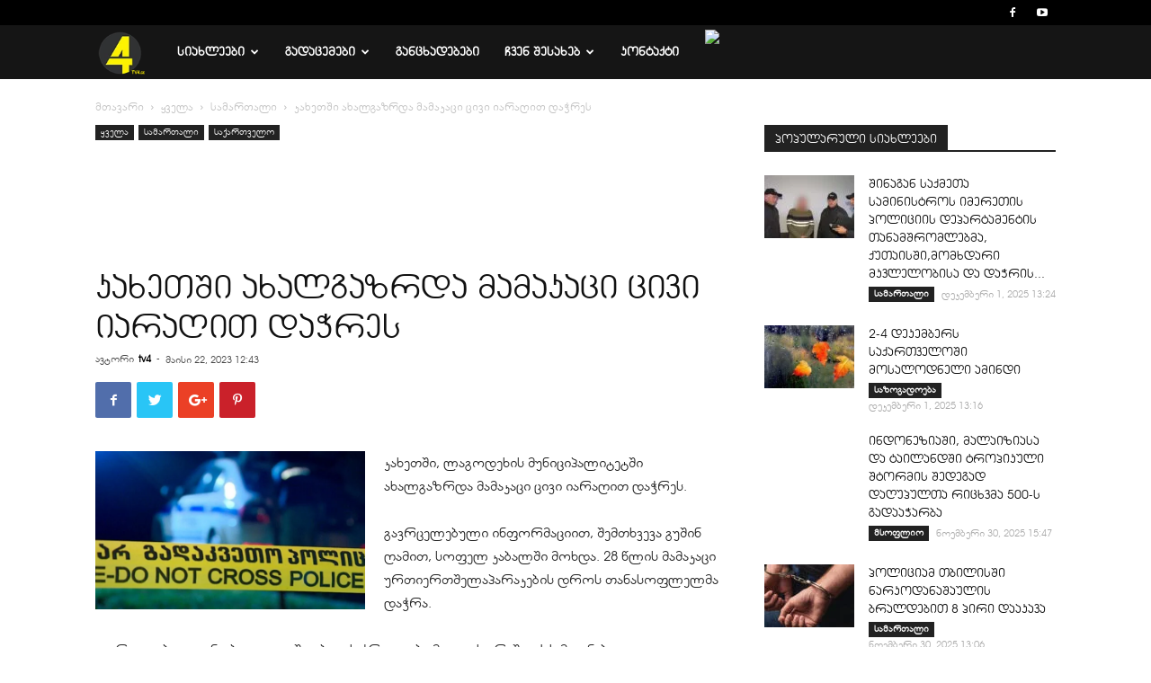

--- FILE ---
content_type: text/html; charset=UTF-8
request_url: https://tv4.ge/2023/05/%E1%83%99%E1%83%90%E1%83%AE%E1%83%94%E1%83%97%E1%83%A8%E1%83%98-%E1%83%90%E1%83%AE%E1%83%90%E1%83%9A%E1%83%92%E1%83%90%E1%83%96%E1%83%A0%E1%83%93%E1%83%90-%E1%83%9B%E1%83%90%E1%83%9B%E1%83%90-2/
body_size: 41139
content:
<!doctype html >
<!--[if IE 8]>    <html class="ie8" lang="en"> <![endif]-->
<!--[if IE 9]>    <html class="ie9" lang="en"> <![endif]-->
<!--[if gt IE 8]><!--> <html lang="ka-GE"> <!--<![endif]-->
<head>
    <title>კახეთში ახალგაზრდა მამაკაცი ცივი იარაღით დაჭრეს - TV 4</title>
    <meta charset="UTF-8" />
    <meta name="viewport" content="width=device-width, initial-scale=1.0">
    <link rel="pingback" href="https://tv4.ge/xmlrpc.php" />
        
    <!-- <script type="text/javascript" src="https://deb.tv4.ge/snow/snowstorm-min.js"></script> -->
    <meta name='robots' content='index, follow, max-image-preview:large, max-snippet:-1, max-video-preview:-1' />
<link rel="icon" type="image/png" href="https://tv4.ge/wp-content/uploads/2018/06/favicon-16.png">
	<!-- This site is optimized with the Yoast SEO plugin v22.8 - https://yoast.com/wordpress/plugins/seo/ -->
	<link rel="canonical" href="https://tv4.ge/2023/05/კახეთში-ახალგაზრდა-მამა-2/" />
	<meta property="og:locale" content="ka_GE" />
	<meta property="og:type" content="article" />
	<meta property="og:title" content="კახეთში ახალგაზრდა მამაკაცი ცივი იარაღით დაჭრეს - TV 4" />
	<meta property="og:description" content="კახეთში, ლაგოდეხის მუნიციპალიტეტში ახალგაზრდა მამაკაცი ცივი იარაღით დაჭრეს. გავრცელებული ინფორმაციით, შემთხვევა გუშინ ღამით, სოფელ კაბალში მოხდა. 28 წლის მამაკაცი ურთიერთშელაპარაკების დროს თანასოფლელმა დაჭრა. გავრცელებული ცნობითვე, დაშავებულს ჭრილობა მუცლის არეში აქვს მიყენებული და ლაგოდეხის კლინიკაშია გადაყვანილი. მისი მდგომარეობა სტაბილურად მძიმეა. ბრალდებული ცხელ კვალზე დააკავეს. გამოძიება დაწყებულია სისხლის სამართლის კოდექსის 117-ე მუხლით, რაც ჯანმრთელობის განზრახ მძიმე დაზიანებას [&hellip;]" />
	<meta property="og:url" content="https://tv4.ge/2023/05/კახეთში-ახალგაზრდა-მამა-2/" />
	<meta property="og:site_name" content="TV 4" />
	<meta property="article:publisher" content="https://www.facebook.com/TV4.ge/" />
	<meta property="article:published_time" content="2023-05-22T08:43:26+00:00" />
	<meta property="og:image" content="https://tv4.ge/wp-content/uploads/2023/01/პოლიციააააა.jpg?v=1673201377" />
	<meta property="og:image:width" content="750" />
	<meta property="og:image:height" content="440" />
	<meta property="og:image:type" content="image/jpeg" />
	<meta name="author" content="tv4" />
	<meta name="twitter:card" content="summary_large_image" />
	<meta name="twitter:label1" content="Written by" />
	<meta name="twitter:data1" content="tv4" />
	<meta name="twitter:label2" content="Est. reading time" />
	<meta name="twitter:data2" content="1 წუთი" />
	<script type="application/ld+json" class="yoast-schema-graph">{"@context":"https://schema.org","@graph":[{"@type":"Article","@id":"https://tv4.ge/2023/05/%e1%83%99%e1%83%90%e1%83%ae%e1%83%94%e1%83%97%e1%83%a8%e1%83%98-%e1%83%90%e1%83%ae%e1%83%90%e1%83%9a%e1%83%92%e1%83%90%e1%83%96%e1%83%a0%e1%83%93%e1%83%90-%e1%83%9b%e1%83%90%e1%83%9b%e1%83%90-2/#article","isPartOf":{"@id":"https://tv4.ge/2023/05/%e1%83%99%e1%83%90%e1%83%ae%e1%83%94%e1%83%97%e1%83%a8%e1%83%98-%e1%83%90%e1%83%ae%e1%83%90%e1%83%9a%e1%83%92%e1%83%90%e1%83%96%e1%83%a0%e1%83%93%e1%83%90-%e1%83%9b%e1%83%90%e1%83%9b%e1%83%90-2/"},"author":{"name":"tv4","@id":"https://tv4.ge/#/schema/person/6e9a50b1f14e2d0f2d320a07aca5db18"},"headline":"კახეთში ახალგაზრდა მამაკაცი ცივი იარაღით დაჭრეს","datePublished":"2023-05-22T08:43:26+00:00","dateModified":"2023-05-22T08:43:26+00:00","mainEntityOfPage":{"@id":"https://tv4.ge/2023/05/%e1%83%99%e1%83%90%e1%83%ae%e1%83%94%e1%83%97%e1%83%a8%e1%83%98-%e1%83%90%e1%83%ae%e1%83%90%e1%83%9a%e1%83%92%e1%83%90%e1%83%96%e1%83%a0%e1%83%93%e1%83%90-%e1%83%9b%e1%83%90%e1%83%9b%e1%83%90-2/"},"wordCount":1,"publisher":{"@id":"https://tv4.ge/#organization"},"image":{"@id":"https://tv4.ge/2023/05/%e1%83%99%e1%83%90%e1%83%ae%e1%83%94%e1%83%97%e1%83%a8%e1%83%98-%e1%83%90%e1%83%ae%e1%83%90%e1%83%9a%e1%83%92%e1%83%90%e1%83%96%e1%83%a0%e1%83%93%e1%83%90-%e1%83%9b%e1%83%90%e1%83%9b%e1%83%90-2/#primaryimage"},"thumbnailUrl":"https://tv4.ge/wp-content/uploads/2023/01/პოლიციააააა.jpg?v=1673201377","articleSection":["სამართალი","საქართველო"],"inLanguage":"ka-GE"},{"@type":"WebPage","@id":"https://tv4.ge/2023/05/%e1%83%99%e1%83%90%e1%83%ae%e1%83%94%e1%83%97%e1%83%a8%e1%83%98-%e1%83%90%e1%83%ae%e1%83%90%e1%83%9a%e1%83%92%e1%83%90%e1%83%96%e1%83%a0%e1%83%93%e1%83%90-%e1%83%9b%e1%83%90%e1%83%9b%e1%83%90-2/","url":"https://tv4.ge/2023/05/%e1%83%99%e1%83%90%e1%83%ae%e1%83%94%e1%83%97%e1%83%a8%e1%83%98-%e1%83%90%e1%83%ae%e1%83%90%e1%83%9a%e1%83%92%e1%83%90%e1%83%96%e1%83%a0%e1%83%93%e1%83%90-%e1%83%9b%e1%83%90%e1%83%9b%e1%83%90-2/","name":"კახეთში ახალგაზრდა მამაკაცი ცივი იარაღით დაჭრეს - TV 4","isPartOf":{"@id":"https://tv4.ge/#website"},"primaryImageOfPage":{"@id":"https://tv4.ge/2023/05/%e1%83%99%e1%83%90%e1%83%ae%e1%83%94%e1%83%97%e1%83%a8%e1%83%98-%e1%83%90%e1%83%ae%e1%83%90%e1%83%9a%e1%83%92%e1%83%90%e1%83%96%e1%83%a0%e1%83%93%e1%83%90-%e1%83%9b%e1%83%90%e1%83%9b%e1%83%90-2/#primaryimage"},"image":{"@id":"https://tv4.ge/2023/05/%e1%83%99%e1%83%90%e1%83%ae%e1%83%94%e1%83%97%e1%83%a8%e1%83%98-%e1%83%90%e1%83%ae%e1%83%90%e1%83%9a%e1%83%92%e1%83%90%e1%83%96%e1%83%a0%e1%83%93%e1%83%90-%e1%83%9b%e1%83%90%e1%83%9b%e1%83%90-2/#primaryimage"},"thumbnailUrl":"https://tv4.ge/wp-content/uploads/2023/01/პოლიციააააა.jpg?v=1673201377","datePublished":"2023-05-22T08:43:26+00:00","dateModified":"2023-05-22T08:43:26+00:00","breadcrumb":{"@id":"https://tv4.ge/2023/05/%e1%83%99%e1%83%90%e1%83%ae%e1%83%94%e1%83%97%e1%83%a8%e1%83%98-%e1%83%90%e1%83%ae%e1%83%90%e1%83%9a%e1%83%92%e1%83%90%e1%83%96%e1%83%a0%e1%83%93%e1%83%90-%e1%83%9b%e1%83%90%e1%83%9b%e1%83%90-2/#breadcrumb"},"inLanguage":"ka-GE","potentialAction":[{"@type":"ReadAction","target":["https://tv4.ge/2023/05/%e1%83%99%e1%83%90%e1%83%ae%e1%83%94%e1%83%97%e1%83%a8%e1%83%98-%e1%83%90%e1%83%ae%e1%83%90%e1%83%9a%e1%83%92%e1%83%90%e1%83%96%e1%83%a0%e1%83%93%e1%83%90-%e1%83%9b%e1%83%90%e1%83%9b%e1%83%90-2/"]}]},{"@type":"ImageObject","inLanguage":"ka-GE","@id":"https://tv4.ge/2023/05/%e1%83%99%e1%83%90%e1%83%ae%e1%83%94%e1%83%97%e1%83%a8%e1%83%98-%e1%83%90%e1%83%ae%e1%83%90%e1%83%9a%e1%83%92%e1%83%90%e1%83%96%e1%83%a0%e1%83%93%e1%83%90-%e1%83%9b%e1%83%90%e1%83%9b%e1%83%90-2/#primaryimage","url":"https://tv4.ge/wp-content/uploads/2023/01/პოლიციააააა.jpg?v=1673201377","contentUrl":"https://tv4.ge/wp-content/uploads/2023/01/პოლიციააააა.jpg?v=1673201377","width":750,"height":440},{"@type":"BreadcrumbList","@id":"https://tv4.ge/2023/05/%e1%83%99%e1%83%90%e1%83%ae%e1%83%94%e1%83%97%e1%83%a8%e1%83%98-%e1%83%90%e1%83%ae%e1%83%90%e1%83%9a%e1%83%92%e1%83%90%e1%83%96%e1%83%a0%e1%83%93%e1%83%90-%e1%83%9b%e1%83%90%e1%83%9b%e1%83%90-2/#breadcrumb","itemListElement":[{"@type":"ListItem","position":1,"name":"Home","item":"https://tv4.ge/"},{"@type":"ListItem","position":2,"name":"კახეთში ახალგაზრდა მამაკაცი ცივი იარაღით დაჭრეს"}]},{"@type":"WebSite","@id":"https://tv4.ge/#website","url":"https://tv4.ge/","name":"TV 4","description":"TV 4 - ქვემო ქართლის ტელევიზია","publisher":{"@id":"https://tv4.ge/#organization"},"potentialAction":[{"@type":"SearchAction","target":{"@type":"EntryPoint","urlTemplate":"https://tv4.ge/?s={search_term_string}"},"query-input":"required name=search_term_string"}],"inLanguage":"ka-GE"},{"@type":"Organization","@id":"https://tv4.ge/#organization","name":"TV 4","url":"https://tv4.ge/","logo":{"@type":"ImageObject","inLanguage":"ka-GE","@id":"https://tv4.ge/#/schema/logo/image/","url":"https://tv4.ge/wp-content/uploads/2024/04/TV4-1.png?v=1713334605","contentUrl":"https://tv4.ge/wp-content/uploads/2024/04/TV4-1.png?v=1713334605","width":80,"height":76,"caption":"TV 4"},"image":{"@id":"https://tv4.ge/#/schema/logo/image/"},"sameAs":["https://www.facebook.com/TV4.ge/","https://www.youtube.com/user/TVKvemokartliofficia"]},{"@type":"Person","@id":"https://tv4.ge/#/schema/person/6e9a50b1f14e2d0f2d320a07aca5db18","name":"tv4","image":{"@type":"ImageObject","inLanguage":"ka-GE","@id":"https://tv4.ge/#/schema/person/image/","url":"https://secure.gravatar.com/avatar/d6d807e5a4aa5d082514a361e938ace8?s=96&d=mm&r=g","contentUrl":"https://secure.gravatar.com/avatar/d6d807e5a4aa5d082514a361e938ace8?s=96&d=mm&r=g","caption":"tv4"},"url":"https://tv4.ge/author/tv4/"}]}</script>
	<!-- / Yoast SEO plugin. -->


<link rel='dns-prefetch' href='//fonts.googleapis.com' />
<link rel="alternate" type="application/rss+xml" title="TV 4 &raquo; RSS-არხი" href="https://tv4.ge/feed/" />
<link rel="alternate" type="application/rss+xml" title="TV 4 &raquo; კომენტარების RSS-არხი" href="https://tv4.ge/comments/feed/" />
<script type="text/javascript">
/* <![CDATA[ */
window._wpemojiSettings = {"baseUrl":"https:\/\/s.w.org\/images\/core\/emoji\/15.0.3\/72x72\/","ext":".png","svgUrl":"https:\/\/s.w.org\/images\/core\/emoji\/15.0.3\/svg\/","svgExt":".svg","source":{"concatemoji":"https:\/\/tv4.ge\/wp-includes\/js\/wp-emoji-release.min.js?ver=08bfe3f0f992612fe00a456e7700fe56"}};
/*! This file is auto-generated */
!function(i,n){var o,s,e;function c(e){try{var t={supportTests:e,timestamp:(new Date).valueOf()};sessionStorage.setItem(o,JSON.stringify(t))}catch(e){}}function p(e,t,n){e.clearRect(0,0,e.canvas.width,e.canvas.height),e.fillText(t,0,0);var t=new Uint32Array(e.getImageData(0,0,e.canvas.width,e.canvas.height).data),r=(e.clearRect(0,0,e.canvas.width,e.canvas.height),e.fillText(n,0,0),new Uint32Array(e.getImageData(0,0,e.canvas.width,e.canvas.height).data));return t.every(function(e,t){return e===r[t]})}function u(e,t,n){switch(t){case"flag":return n(e,"\ud83c\udff3\ufe0f\u200d\u26a7\ufe0f","\ud83c\udff3\ufe0f\u200b\u26a7\ufe0f")?!1:!n(e,"\ud83c\uddfa\ud83c\uddf3","\ud83c\uddfa\u200b\ud83c\uddf3")&&!n(e,"\ud83c\udff4\udb40\udc67\udb40\udc62\udb40\udc65\udb40\udc6e\udb40\udc67\udb40\udc7f","\ud83c\udff4\u200b\udb40\udc67\u200b\udb40\udc62\u200b\udb40\udc65\u200b\udb40\udc6e\u200b\udb40\udc67\u200b\udb40\udc7f");case"emoji":return!n(e,"\ud83d\udc26\u200d\u2b1b","\ud83d\udc26\u200b\u2b1b")}return!1}function f(e,t,n){var r="undefined"!=typeof WorkerGlobalScope&&self instanceof WorkerGlobalScope?new OffscreenCanvas(300,150):i.createElement("canvas"),a=r.getContext("2d",{willReadFrequently:!0}),o=(a.textBaseline="top",a.font="600 32px Arial",{});return e.forEach(function(e){o[e]=t(a,e,n)}),o}function t(e){var t=i.createElement("script");t.src=e,t.defer=!0,i.head.appendChild(t)}"undefined"!=typeof Promise&&(o="wpEmojiSettingsSupports",s=["flag","emoji"],n.supports={everything:!0,everythingExceptFlag:!0},e=new Promise(function(e){i.addEventListener("DOMContentLoaded",e,{once:!0})}),new Promise(function(t){var n=function(){try{var e=JSON.parse(sessionStorage.getItem(o));if("object"==typeof e&&"number"==typeof e.timestamp&&(new Date).valueOf()<e.timestamp+604800&&"object"==typeof e.supportTests)return e.supportTests}catch(e){}return null}();if(!n){if("undefined"!=typeof Worker&&"undefined"!=typeof OffscreenCanvas&&"undefined"!=typeof URL&&URL.createObjectURL&&"undefined"!=typeof Blob)try{var e="postMessage("+f.toString()+"("+[JSON.stringify(s),u.toString(),p.toString()].join(",")+"));",r=new Blob([e],{type:"text/javascript"}),a=new Worker(URL.createObjectURL(r),{name:"wpTestEmojiSupports"});return void(a.onmessage=function(e){c(n=e.data),a.terminate(),t(n)})}catch(e){}c(n=f(s,u,p))}t(n)}).then(function(e){for(var t in e)n.supports[t]=e[t],n.supports.everything=n.supports.everything&&n.supports[t],"flag"!==t&&(n.supports.everythingExceptFlag=n.supports.everythingExceptFlag&&n.supports[t]);n.supports.everythingExceptFlag=n.supports.everythingExceptFlag&&!n.supports.flag,n.DOMReady=!1,n.readyCallback=function(){n.DOMReady=!0}}).then(function(){return e}).then(function(){var e;n.supports.everything||(n.readyCallback(),(e=n.source||{}).concatemoji?t(e.concatemoji):e.wpemoji&&e.twemoji&&(t(e.twemoji),t(e.wpemoji)))}))}((window,document),window._wpemojiSettings);
/* ]]> */
</script>

<style id='wp-emoji-styles-inline-css' type='text/css'>

	img.wp-smiley, img.emoji {
		display: inline !important;
		border: none !important;
		box-shadow: none !important;
		height: 1em !important;
		width: 1em !important;
		margin: 0 0.07em !important;
		vertical-align: -0.1em !important;
		background: none !important;
		padding: 0 !important;
	}
</style>
<link rel='stylesheet' id='wp-block-library-css' href='https://tv4.ge/wp-includes/css/dist/block-library/style.min.css?ver=08bfe3f0f992612fe00a456e7700fe56' type='text/css' media='all' />
<style id='qsm-quiz-style-inline-css' type='text/css'>


</style>
<style id='classic-theme-styles-inline-css' type='text/css'>
/*! This file is auto-generated */
.wp-block-button__link{color:#fff;background-color:#32373c;border-radius:9999px;box-shadow:none;text-decoration:none;padding:calc(.667em + 2px) calc(1.333em + 2px);font-size:1.125em}.wp-block-file__button{background:#32373c;color:#fff;text-decoration:none}
</style>
<style id='global-styles-inline-css' type='text/css'>
body{--wp--preset--color--black: #000000;--wp--preset--color--cyan-bluish-gray: #abb8c3;--wp--preset--color--white: #ffffff;--wp--preset--color--pale-pink: #f78da7;--wp--preset--color--vivid-red: #cf2e2e;--wp--preset--color--luminous-vivid-orange: #ff6900;--wp--preset--color--luminous-vivid-amber: #fcb900;--wp--preset--color--light-green-cyan: #7bdcb5;--wp--preset--color--vivid-green-cyan: #00d084;--wp--preset--color--pale-cyan-blue: #8ed1fc;--wp--preset--color--vivid-cyan-blue: #0693e3;--wp--preset--color--vivid-purple: #9b51e0;--wp--preset--gradient--vivid-cyan-blue-to-vivid-purple: linear-gradient(135deg,rgba(6,147,227,1) 0%,rgb(155,81,224) 100%);--wp--preset--gradient--light-green-cyan-to-vivid-green-cyan: linear-gradient(135deg,rgb(122,220,180) 0%,rgb(0,208,130) 100%);--wp--preset--gradient--luminous-vivid-amber-to-luminous-vivid-orange: linear-gradient(135deg,rgba(252,185,0,1) 0%,rgba(255,105,0,1) 100%);--wp--preset--gradient--luminous-vivid-orange-to-vivid-red: linear-gradient(135deg,rgba(255,105,0,1) 0%,rgb(207,46,46) 100%);--wp--preset--gradient--very-light-gray-to-cyan-bluish-gray: linear-gradient(135deg,rgb(238,238,238) 0%,rgb(169,184,195) 100%);--wp--preset--gradient--cool-to-warm-spectrum: linear-gradient(135deg,rgb(74,234,220) 0%,rgb(151,120,209) 20%,rgb(207,42,186) 40%,rgb(238,44,130) 60%,rgb(251,105,98) 80%,rgb(254,248,76) 100%);--wp--preset--gradient--blush-light-purple: linear-gradient(135deg,rgb(255,206,236) 0%,rgb(152,150,240) 100%);--wp--preset--gradient--blush-bordeaux: linear-gradient(135deg,rgb(254,205,165) 0%,rgb(254,45,45) 50%,rgb(107,0,62) 100%);--wp--preset--gradient--luminous-dusk: linear-gradient(135deg,rgb(255,203,112) 0%,rgb(199,81,192) 50%,rgb(65,88,208) 100%);--wp--preset--gradient--pale-ocean: linear-gradient(135deg,rgb(255,245,203) 0%,rgb(182,227,212) 50%,rgb(51,167,181) 100%);--wp--preset--gradient--electric-grass: linear-gradient(135deg,rgb(202,248,128) 0%,rgb(113,206,126) 100%);--wp--preset--gradient--midnight: linear-gradient(135deg,rgb(2,3,129) 0%,rgb(40,116,252) 100%);--wp--preset--font-size--small: 13px;--wp--preset--font-size--medium: 20px;--wp--preset--font-size--large: 36px;--wp--preset--font-size--x-large: 42px;--wp--preset--spacing--20: 0.44rem;--wp--preset--spacing--30: 0.67rem;--wp--preset--spacing--40: 1rem;--wp--preset--spacing--50: 1.5rem;--wp--preset--spacing--60: 2.25rem;--wp--preset--spacing--70: 3.38rem;--wp--preset--spacing--80: 5.06rem;--wp--preset--shadow--natural: 6px 6px 9px rgba(0, 0, 0, 0.2);--wp--preset--shadow--deep: 12px 12px 50px rgba(0, 0, 0, 0.4);--wp--preset--shadow--sharp: 6px 6px 0px rgba(0, 0, 0, 0.2);--wp--preset--shadow--outlined: 6px 6px 0px -3px rgba(255, 255, 255, 1), 6px 6px rgba(0, 0, 0, 1);--wp--preset--shadow--crisp: 6px 6px 0px rgba(0, 0, 0, 1);}:where(.is-layout-flex){gap: 0.5em;}:where(.is-layout-grid){gap: 0.5em;}body .is-layout-flow > .alignleft{float: left;margin-inline-start: 0;margin-inline-end: 2em;}body .is-layout-flow > .alignright{float: right;margin-inline-start: 2em;margin-inline-end: 0;}body .is-layout-flow > .aligncenter{margin-left: auto !important;margin-right: auto !important;}body .is-layout-constrained > .alignleft{float: left;margin-inline-start: 0;margin-inline-end: 2em;}body .is-layout-constrained > .alignright{float: right;margin-inline-start: 2em;margin-inline-end: 0;}body .is-layout-constrained > .aligncenter{margin-left: auto !important;margin-right: auto !important;}body .is-layout-constrained > :where(:not(.alignleft):not(.alignright):not(.alignfull)){max-width: var(--wp--style--global--content-size);margin-left: auto !important;margin-right: auto !important;}body .is-layout-constrained > .alignwide{max-width: var(--wp--style--global--wide-size);}body .is-layout-flex{display: flex;}body .is-layout-flex{flex-wrap: wrap;align-items: center;}body .is-layout-flex > *{margin: 0;}body .is-layout-grid{display: grid;}body .is-layout-grid > *{margin: 0;}:where(.wp-block-columns.is-layout-flex){gap: 2em;}:where(.wp-block-columns.is-layout-grid){gap: 2em;}:where(.wp-block-post-template.is-layout-flex){gap: 1.25em;}:where(.wp-block-post-template.is-layout-grid){gap: 1.25em;}.has-black-color{color: var(--wp--preset--color--black) !important;}.has-cyan-bluish-gray-color{color: var(--wp--preset--color--cyan-bluish-gray) !important;}.has-white-color{color: var(--wp--preset--color--white) !important;}.has-pale-pink-color{color: var(--wp--preset--color--pale-pink) !important;}.has-vivid-red-color{color: var(--wp--preset--color--vivid-red) !important;}.has-luminous-vivid-orange-color{color: var(--wp--preset--color--luminous-vivid-orange) !important;}.has-luminous-vivid-amber-color{color: var(--wp--preset--color--luminous-vivid-amber) !important;}.has-light-green-cyan-color{color: var(--wp--preset--color--light-green-cyan) !important;}.has-vivid-green-cyan-color{color: var(--wp--preset--color--vivid-green-cyan) !important;}.has-pale-cyan-blue-color{color: var(--wp--preset--color--pale-cyan-blue) !important;}.has-vivid-cyan-blue-color{color: var(--wp--preset--color--vivid-cyan-blue) !important;}.has-vivid-purple-color{color: var(--wp--preset--color--vivid-purple) !important;}.has-black-background-color{background-color: var(--wp--preset--color--black) !important;}.has-cyan-bluish-gray-background-color{background-color: var(--wp--preset--color--cyan-bluish-gray) !important;}.has-white-background-color{background-color: var(--wp--preset--color--white) !important;}.has-pale-pink-background-color{background-color: var(--wp--preset--color--pale-pink) !important;}.has-vivid-red-background-color{background-color: var(--wp--preset--color--vivid-red) !important;}.has-luminous-vivid-orange-background-color{background-color: var(--wp--preset--color--luminous-vivid-orange) !important;}.has-luminous-vivid-amber-background-color{background-color: var(--wp--preset--color--luminous-vivid-amber) !important;}.has-light-green-cyan-background-color{background-color: var(--wp--preset--color--light-green-cyan) !important;}.has-vivid-green-cyan-background-color{background-color: var(--wp--preset--color--vivid-green-cyan) !important;}.has-pale-cyan-blue-background-color{background-color: var(--wp--preset--color--pale-cyan-blue) !important;}.has-vivid-cyan-blue-background-color{background-color: var(--wp--preset--color--vivid-cyan-blue) !important;}.has-vivid-purple-background-color{background-color: var(--wp--preset--color--vivid-purple) !important;}.has-black-border-color{border-color: var(--wp--preset--color--black) !important;}.has-cyan-bluish-gray-border-color{border-color: var(--wp--preset--color--cyan-bluish-gray) !important;}.has-white-border-color{border-color: var(--wp--preset--color--white) !important;}.has-pale-pink-border-color{border-color: var(--wp--preset--color--pale-pink) !important;}.has-vivid-red-border-color{border-color: var(--wp--preset--color--vivid-red) !important;}.has-luminous-vivid-orange-border-color{border-color: var(--wp--preset--color--luminous-vivid-orange) !important;}.has-luminous-vivid-amber-border-color{border-color: var(--wp--preset--color--luminous-vivid-amber) !important;}.has-light-green-cyan-border-color{border-color: var(--wp--preset--color--light-green-cyan) !important;}.has-vivid-green-cyan-border-color{border-color: var(--wp--preset--color--vivid-green-cyan) !important;}.has-pale-cyan-blue-border-color{border-color: var(--wp--preset--color--pale-cyan-blue) !important;}.has-vivid-cyan-blue-border-color{border-color: var(--wp--preset--color--vivid-cyan-blue) !important;}.has-vivid-purple-border-color{border-color: var(--wp--preset--color--vivid-purple) !important;}.has-vivid-cyan-blue-to-vivid-purple-gradient-background{background: var(--wp--preset--gradient--vivid-cyan-blue-to-vivid-purple) !important;}.has-light-green-cyan-to-vivid-green-cyan-gradient-background{background: var(--wp--preset--gradient--light-green-cyan-to-vivid-green-cyan) !important;}.has-luminous-vivid-amber-to-luminous-vivid-orange-gradient-background{background: var(--wp--preset--gradient--luminous-vivid-amber-to-luminous-vivid-orange) !important;}.has-luminous-vivid-orange-to-vivid-red-gradient-background{background: var(--wp--preset--gradient--luminous-vivid-orange-to-vivid-red) !important;}.has-very-light-gray-to-cyan-bluish-gray-gradient-background{background: var(--wp--preset--gradient--very-light-gray-to-cyan-bluish-gray) !important;}.has-cool-to-warm-spectrum-gradient-background{background: var(--wp--preset--gradient--cool-to-warm-spectrum) !important;}.has-blush-light-purple-gradient-background{background: var(--wp--preset--gradient--blush-light-purple) !important;}.has-blush-bordeaux-gradient-background{background: var(--wp--preset--gradient--blush-bordeaux) !important;}.has-luminous-dusk-gradient-background{background: var(--wp--preset--gradient--luminous-dusk) !important;}.has-pale-ocean-gradient-background{background: var(--wp--preset--gradient--pale-ocean) !important;}.has-electric-grass-gradient-background{background: var(--wp--preset--gradient--electric-grass) !important;}.has-midnight-gradient-background{background: var(--wp--preset--gradient--midnight) !important;}.has-small-font-size{font-size: var(--wp--preset--font-size--small) !important;}.has-medium-font-size{font-size: var(--wp--preset--font-size--medium) !important;}.has-large-font-size{font-size: var(--wp--preset--font-size--large) !important;}.has-x-large-font-size{font-size: var(--wp--preset--font-size--x-large) !important;}
.wp-block-navigation a:where(:not(.wp-element-button)){color: inherit;}
:where(.wp-block-post-template.is-layout-flex){gap: 1.25em;}:where(.wp-block-post-template.is-layout-grid){gap: 1.25em;}
:where(.wp-block-columns.is-layout-flex){gap: 2em;}:where(.wp-block-columns.is-layout-grid){gap: 2em;}
.wp-block-pullquote{font-size: 1.5em;line-height: 1.6;}
</style>
<link rel='stylesheet' id='contact-form-7-css' href='https://tv4.ge/wp-content/plugins/contact-form-7/includes/css/styles.css?ver=5.9.5' type='text/css' media='all' />
<link rel='stylesheet' id='rs-plugin-settings-css' href='https://tv4.ge/wp-content/plugins/revslider/public/assets/css/settings.css?ver=5.4.8.3' type='text/css' media='all' />
<style id='rs-plugin-settings-inline-css' type='text/css'>
#rs-demo-id {}
</style>
<link rel='stylesheet' id='yop-public-css' href='https://tv4.ge/wp-content/plugins/yop-poll/public/assets/css/yop-poll-public-6.5.30.css?ver=08bfe3f0f992612fe00a456e7700fe56' type='text/css' media='all' />
<link rel='stylesheet' id='td-plugin-multi-purpose-css' href='https://tv4.ge/wp-content/plugins/td-multi-purpose/style.css?ver=08bfe3f0f992612fe00a456e7700fe56' type='text/css' media='all' />
<link rel='stylesheet' id='td-plugin-newsletter-css' href='https://tv4.ge/wp-content/plugins/td-newsletter/style.css?ver=08bfe3f0f992612fe00a456e7700fe56' type='text/css' media='all' />
<link rel='stylesheet' id='google-fonts-style-css' href='https://fonts.googleapis.com/css?family=Open+Sans%3A300italic%2C400%2C400italic%2C600%2C600italic%2C700%7CRoboto%3A300%2C400%2C400italic%2C500%2C500italic%2C700%2C900&#038;ver=8.7' type='text/css' media='all' />
<link rel='stylesheet' id='td-theme-css' href='https://tv4.ge/wp-content/themes/Newspaper/style.css?ver=8.7' type='text/css' media='all' />
<link rel='stylesheet' id='td-theme-demo-style-css' href='https://tv4.ge/wp-content/themes/Newspaper/includes/demos/video/demo_style.css?ver=8.7' type='text/css' media='all' />
<script type="text/javascript" src="https://tv4.ge/wp-includes/js/jquery/jquery.min.js?ver=3.7.1" id="jquery-core-js"></script>
<script type="text/javascript" src="https://tv4.ge/wp-includes/js/jquery/jquery-migrate.min.js?ver=3.4.1" id="jquery-migrate-js"></script>
<script type="text/javascript" src="https://tv4.ge/wp-content/plugins/revslider/public/assets/js/jquery.themepunch.tools.min.js?ver=5.4.8.3" id="tp-tools-js"></script>
<script type="text/javascript" src="https://tv4.ge/wp-content/plugins/revslider/public/assets/js/jquery.themepunch.revolution.min.js?ver=5.4.8.3" id="revmin-js"></script>
<script type="text/javascript" id="yop-public-js-extra">
/* <![CDATA[ */
var objectL10n = {"yopPollParams":{"urlParams":{"ajax":"https:\/\/tv4.ge\/wp-admin\/admin-ajax.php","wpLogin":"https:\/\/tv4.ge\/wp-login.php?redirect_to=https%3A%2F%2Ftv4.ge%2Fwp-admin%2Fadmin-ajax.php%3Faction%3Dyop_poll_record_wordpress_vote"},"apiParams":{"reCaptcha":{"siteKey":""},"reCaptchaV2Invisible":{"siteKey":""},"reCaptchaV3":{"siteKey":""},"hCaptcha":{"siteKey":""}},"captchaParams":{"imgPath":"https:\/\/tv4.ge\/wp-content\/plugins\/yop-poll\/public\/assets\/img\/","url":"https:\/\/tv4.ge\/wp-content\/plugins\/yop-poll\/app.php","accessibilityAlt":"Sound icon","accessibilityTitle":"Accessibility option: listen to a question and answer it!","accessibilityDescription":"Type below the <strong>answer<\/strong> to what you hear. Numbers or words:","explanation":"Click or touch the <strong>ANSWER<\/strong>","refreshAlt":"Refresh\/reload icon","refreshTitle":"Refresh\/reload: get new images and accessibility option!"},"voteParams":{"invalidPoll":"Invalid Poll","noAnswersSelected":"No answer selected","minAnswersRequired":"At least {min_answers_allowed} answer(s) required","maxAnswersRequired":"A max of {max_answers_allowed} answer(s) accepted","noAnswerForOther":"No other answer entered","noValueForCustomField":"{custom_field_name} is required","consentNotChecked":"You must agree to our terms and conditions","noCaptchaSelected":"Captcha is required","thankYou":"Thank you for your vote"},"resultsParams":{"singleVote":"vote","multipleVotes":"votes","singleAnswer":"answer","multipleAnswers":"answers"}}};
/* ]]> */
</script>
<script type="text/javascript" src="https://tv4.ge/wp-content/plugins/yop-poll/public/assets/js/yop-poll-public-6.5.30.min.js?ver=08bfe3f0f992612fe00a456e7700fe56" id="yop-public-js"></script>
<link rel="https://api.w.org/" href="https://tv4.ge/wp-json/" /><link rel="alternate" type="application/json" href="https://tv4.ge/wp-json/wp/v2/posts/129032" /><link rel="EditURI" type="application/rsd+xml" title="RSD" href="https://tv4.ge/xmlrpc.php?rsd" />
<link rel="alternate" type="application/json+oembed" href="https://tv4.ge/wp-json/oembed/1.0/embed?url=https%3A%2F%2Ftv4.ge%2F2023%2F05%2F%25e1%2583%2599%25e1%2583%2590%25e1%2583%25ae%25e1%2583%2594%25e1%2583%2597%25e1%2583%25a8%25e1%2583%2598-%25e1%2583%2590%25e1%2583%25ae%25e1%2583%2590%25e1%2583%259a%25e1%2583%2592%25e1%2583%2590%25e1%2583%2596%25e1%2583%25a0%25e1%2583%2593%25e1%2583%2590-%25e1%2583%259b%25e1%2583%2590%25e1%2583%259b%25e1%2583%2590-2%2F" />
<link rel="alternate" type="text/xml+oembed" href="https://tv4.ge/wp-json/oembed/1.0/embed?url=https%3A%2F%2Ftv4.ge%2F2023%2F05%2F%25e1%2583%2599%25e1%2583%2590%25e1%2583%25ae%25e1%2583%2594%25e1%2583%2597%25e1%2583%25a8%25e1%2583%2598-%25e1%2583%2590%25e1%2583%25ae%25e1%2583%2590%25e1%2583%259a%25e1%2583%2592%25e1%2583%2590%25e1%2583%2596%25e1%2583%25a0%25e1%2583%2593%25e1%2583%2590-%25e1%2583%259b%25e1%2583%2590%25e1%2583%259b%25e1%2583%2590-2%2F&#038;format=xml" />
			<script>
				window.tdwGlobal = {"adminUrl":"https:\/\/tv4.ge\/wp-admin\/","wpRestNonce":"f79213a110","wpRestUrl":"https:\/\/tv4.ge\/wp-json\/","permalinkStructure":"\/%year%\/%monthnum%\/%postname%\/"};
			</script>
			<!--[if lt IE 9]><script src="https://html5shim.googlecode.com/svn/trunk/html5.js"></script><![endif]-->
    <link rel="amphtml" href="https://tv4.ge/2023/05/%e1%83%99%e1%83%90%e1%83%ae%e1%83%94%e1%83%97%e1%83%a8%e1%83%98-%e1%83%90%e1%83%ae%e1%83%90%e1%83%9a%e1%83%92%e1%83%90%e1%83%96%e1%83%a0%e1%83%93%e1%83%90-%e1%83%9b%e1%83%90%e1%83%9b%e1%83%90-2/amp/"><meta name="generator" content="Powered by Slider Revolution 5.4.8.3 - responsive, Mobile-Friendly Slider Plugin for WordPress with comfortable drag and drop interface." />

<!-- JS generated by theme -->

<script>
    
    

	    var tdBlocksArray = []; //here we store all the items for the current page

	    //td_block class - each ajax block uses a object of this class for requests
	    function tdBlock() {
		    this.id = '';
		    this.block_type = 1; //block type id (1-234 etc)
		    this.atts = '';
		    this.td_column_number = '';
		    this.td_current_page = 1; //
		    this.post_count = 0; //from wp
		    this.found_posts = 0; //from wp
		    this.max_num_pages = 0; //from wp
		    this.td_filter_value = ''; //current live filter value
		    this.is_ajax_running = false;
		    this.td_user_action = ''; // load more or infinite loader (used by the animation)
		    this.header_color = '';
		    this.ajax_pagination_infinite_stop = ''; //show load more at page x
	    }


        // td_js_generator - mini detector
        (function(){
            var htmlTag = document.getElementsByTagName("html")[0];

	        if ( navigator.userAgent.indexOf("MSIE 10.0") > -1 ) {
                htmlTag.className += ' ie10';
            }

            if ( !!navigator.userAgent.match(/Trident.*rv\:11\./) ) {
                htmlTag.className += ' ie11';
            }

	        if ( navigator.userAgent.indexOf("Edge") > -1 ) {
                htmlTag.className += ' ieEdge';
            }

            if ( /(iPad|iPhone|iPod)/g.test(navigator.userAgent) ) {
                htmlTag.className += ' td-md-is-ios';
            }

            var user_agent = navigator.userAgent.toLowerCase();
            if ( user_agent.indexOf("android") > -1 ) {
                htmlTag.className += ' td-md-is-android';
            }

            if ( -1 !== navigator.userAgent.indexOf('Mac OS X')  ) {
                htmlTag.className += ' td-md-is-os-x';
            }

            if ( /chrom(e|ium)/.test(navigator.userAgent.toLowerCase()) ) {
               htmlTag.className += ' td-md-is-chrome';
            }

            if ( -1 !== navigator.userAgent.indexOf('Firefox') ) {
                htmlTag.className += ' td-md-is-firefox';
            }

            if ( -1 !== navigator.userAgent.indexOf('Safari') && -1 === navigator.userAgent.indexOf('Chrome') ) {
                htmlTag.className += ' td-md-is-safari';
            }

            if( -1 !== navigator.userAgent.indexOf('IEMobile') ){
                htmlTag.className += ' td-md-is-iemobile';
            }

        })();




        var tdLocalCache = {};

        ( function () {
            "use strict";

            tdLocalCache = {
                data: {},
                remove: function (resource_id) {
                    delete tdLocalCache.data[resource_id];
                },
                exist: function (resource_id) {
                    return tdLocalCache.data.hasOwnProperty(resource_id) && tdLocalCache.data[resource_id] !== null;
                },
                get: function (resource_id) {
                    return tdLocalCache.data[resource_id];
                },
                set: function (resource_id, cachedData) {
                    tdLocalCache.remove(resource_id);
                    tdLocalCache.data[resource_id] = cachedData;
                }
            };
        })();

    
    
var td_viewport_interval_list=[{"limitBottom":767,"sidebarWidth":228},{"limitBottom":1018,"sidebarWidth":300},{"limitBottom":1140,"sidebarWidth":324}];
var td_animation_stack_effect="type0";
var tds_animation_stack=true;
var td_animation_stack_specific_selectors=".entry-thumb, img";
var td_animation_stack_general_selectors=".td-animation-stack img, .td-animation-stack .entry-thumb, .post img";
var tds_general_modal_image="yes";
var td_ajax_url="https:\/\/tv4.ge\/wp-admin\/admin-ajax.php?td_theme_name=Newspaper&v=8.7";
var td_get_template_directory_uri="https:\/\/tv4.ge\/wp-content\/themes\/Newspaper";
var tds_snap_menu="snap";
var tds_logo_on_sticky="show_header_logo";
var tds_header_style="5";
var td_please_wait="Please wait...";
var td_email_user_pass_incorrect="User or password incorrect!";
var td_email_user_incorrect="Email or username incorrect!";
var td_email_incorrect="Email incorrect!";
var tds_more_articles_on_post_enable="show";
var tds_more_articles_on_post_time_to_wait="";
var tds_more_articles_on_post_pages_distance_from_top=0;
var tds_theme_color_site_wide="#f8c900";
var tds_smart_sidebar="enabled";
var tdThemeName="Newspaper";
var td_magnific_popup_translation_tPrev="Previous (Left arrow key)";
var td_magnific_popup_translation_tNext="Next (Right arrow key)";
var td_magnific_popup_translation_tCounter="%curr% of %total%";
var td_magnific_popup_translation_ajax_tError="The content from %url% could not be loaded.";
var td_magnific_popup_translation_image_tError="The image #%curr% could not be loaded.";
var tdsDateFormat="l, F j, Y";
var tdDateNamesI18n={"month_names":["\u10d8\u10d0\u10dc\u10d5\u10d0\u10e0\u10d8","\u10d7\u10d4\u10d1\u10d4\u10e0\u10d5\u10d0\u10da\u10d8","\u10db\u10d0\u10e0\u10e2\u10d8","\u10d0\u10de\u10e0\u10d8\u10da\u10d8","\u10db\u10d0\u10d8\u10e1\u10d8","\u10d8\u10d5\u10dc\u10d8\u10e1\u10d8","\u10d8\u10d5\u10da\u10d8\u10e1\u10d8","\u10d0\u10d2\u10d5\u10d8\u10e1\u10e2\u10dd","\u10e1\u10d4\u10e5\u10e2\u10d4\u10db\u10d1\u10d4\u10e0\u10d8","\u10dd\u10e5\u10e2\u10dd\u10db\u10d1\u10d4\u10e0\u10d8","\u10dc\u10dd\u10d4\u10db\u10d1\u10d4\u10e0\u10d8","\u10d3\u10d4\u10d9\u10d4\u10db\u10d1\u10d4\u10e0\u10d8"],"month_names_short":["\u10d8\u10d0\u10dc","\u10d7\u10d4\u10d1","\u10db\u10d0\u10e0","\u10d0\u10de\u10e0","\u10db\u10d0\u10d8","\u10d8\u10d5\u10dc","\u10d8\u10d5\u10da","\u10d0\u10d2\u10d5","\u10e1\u10d4\u10e5","\u10dd\u10e5\u10e2","\u10dc\u10dd\u10d4","\u10d3\u10d4\u10d9"],"day_names":["\u10d9\u10d5\u10d8\u10e0\u10d0","\u10dd\u10e0\u10e8\u10d0\u10d1\u10d0\u10d7\u10d8","\u10e1\u10d0\u10db\u10e8\u10d0\u10d1\u10d0\u10d7\u10d8","\u10dd\u10d7\u10ee\u10e8\u10d0\u10d1\u10d0\u10d7\u10d8","\u10ee\u10e3\u10d7\u10e8\u10d0\u10d1\u10d0\u10d7\u10d8","\u10de\u10d0\u10e0\u10d0\u10e1\u10d9\u10d4\u10d5\u10d8","\u10e8\u10d0\u10d1\u10d0\u10d7\u10d8"],"day_names_short":["\u10d9\u10d5\u10d8","\u10dd\u10e0\u10e8","\u10e1\u10d0\u10db","\u10dd\u10d7\u10ee","\u10ee\u10e3\u10d7","\u10de\u10d0\u10e0","\u10e8\u10d0\u10d1"]};
var td_ad_background_click_link="";
var td_ad_background_click_target="";
</script>


<!-- Header style compiled by theme -->

<style>
    

                                    @font-face {
                                      font-family: "avaza-webfont";
                                      src: local("avaza-webfont"), url("https://tv4.ge/wp-content/uploads/2018/02/avaza-webfont.woff") format("woff");
                                    }
                                
                                    @font-face {
                                      font-family: "avazamtavruli-webfont";
                                      src: local("avazamtavruli-webfont"), url("https://tv4.ge/wp-content/uploads/2018/02/avazamtavruli-webfont.woff") format("woff");
                                    }
                                
.td-header-wrap .black-menu .sf-menu > .current-menu-item > a,
    .td-header-wrap .black-menu .sf-menu > .current-menu-ancestor > a,
    .td-header-wrap .black-menu .sf-menu > .current-category-ancestor > a,
    .td-header-wrap .black-menu .sf-menu > li > a:hover,
    .td-header-wrap .black-menu .sf-menu > .sfHover > a,
    .td-header-style-12 .td-header-menu-wrap-full,
    .sf-menu > .current-menu-item > a:after,
    .sf-menu > .current-menu-ancestor > a:after,
    .sf-menu > .current-category-ancestor > a:after,
    .sf-menu > li:hover > a:after,
    .sf-menu > .sfHover > a:after,
    .td-header-style-12 .td-affix,
    .header-search-wrap .td-drop-down-search:after,
    .header-search-wrap .td-drop-down-search .btn:hover,
    input[type=submit]:hover,
    .td-read-more a,
    .td-post-category:hover,
    .td-grid-style-1.td-hover-1 .td-big-grid-post:hover .td-post-category,
    .td-grid-style-5.td-hover-1 .td-big-grid-post:hover .td-post-category,
    .td_top_authors .td-active .td-author-post-count,
    .td_top_authors .td-active .td-author-comments-count,
    .td_top_authors .td_mod_wrap:hover .td-author-post-count,
    .td_top_authors .td_mod_wrap:hover .td-author-comments-count,
    .td-404-sub-sub-title a:hover,
    .td-search-form-widget .wpb_button:hover,
    .td-rating-bar-wrap div,
    .td_category_template_3 .td-current-sub-category,
    .dropcap,
    .td_wrapper_video_playlist .td_video_controls_playlist_wrapper,
    .wpb_default,
    .wpb_default:hover,
    .td-left-smart-list:hover,
    .td-right-smart-list:hover,
    .woocommerce-checkout .woocommerce input.button:hover,
    .woocommerce-page .woocommerce a.button:hover,
    .woocommerce-account div.woocommerce .button:hover,
    #bbpress-forums button:hover,
    .bbp_widget_login .button:hover,
    .td-footer-wrapper .td-post-category,
    .td-footer-wrapper .widget_product_search input[type="submit"]:hover,
    .woocommerce .product a.button:hover,
    .woocommerce .product #respond input#submit:hover,
    .woocommerce .checkout input#place_order:hover,
    .woocommerce .woocommerce.widget .button:hover,
    .single-product .product .summary .cart .button:hover,
    .woocommerce-cart .woocommerce table.cart .button:hover,
    .woocommerce-cart .woocommerce .shipping-calculator-form .button:hover,
    .td-next-prev-wrap a:hover,
    .td-load-more-wrap a:hover,
    .td-post-small-box a:hover,
    .page-nav .current,
    .page-nav:first-child > div,
    .td_category_template_8 .td-category-header .td-category a.td-current-sub-category,
    .td_category_template_4 .td-category-siblings .td-category a:hover,
    #bbpress-forums .bbp-pagination .current,
    #bbpress-forums #bbp-single-user-details #bbp-user-navigation li.current a,
    .td-theme-slider:hover .slide-meta-cat a,
    a.vc_btn-black:hover,
    .td-trending-now-wrapper:hover .td-trending-now-title,
    .td-scroll-up,
    .td-smart-list-button:hover,
    .td-weather-information:before,
    .td-weather-week:before,
    .td_block_exchange .td-exchange-header:before,
    .td_block_big_grid_9.td-grid-style-1 .td-post-category,
    .td_block_big_grid_9.td-grid-style-5 .td-post-category,
    .td-grid-style-6.td-hover-1 .td-module-thumb:after,
    .td-pulldown-syle-2 .td-subcat-dropdown ul:after,
    .td_block_template_9 .td-block-title:after,
    .td_block_template_15 .td-block-title:before,
    div.wpforms-container .wpforms-form div.wpforms-submit-container button[type=submit] {
        background-color: #f8c900;
    }

    .global-block-template-4 .td-related-title .td-cur-simple-item:before {
        border-color: #f8c900 transparent transparent transparent !important;
    }

    .woocommerce .woocommerce-message .button:hover,
    .woocommerce .woocommerce-error .button:hover,
    .woocommerce .woocommerce-info .button:hover,
    .global-block-template-4 .td-related-title .td-cur-simple-item,
    .global-block-template-3 .td-related-title .td-cur-simple-item,
    .global-block-template-9 .td-related-title:after {
        background-color: #f8c900 !important;
    }

    .woocommerce .product .onsale,
    .woocommerce.widget .ui-slider .ui-slider-handle {
        background: none #f8c900;
    }

    .woocommerce.widget.widget_layered_nav_filters ul li a {
        background: none repeat scroll 0 0 #f8c900 !important;
    }

    a,
    cite a:hover,
    .td_mega_menu_sub_cats .cur-sub-cat,
    .td-mega-span h3 a:hover,
    .td_mod_mega_menu:hover .entry-title a,
    .header-search-wrap .result-msg a:hover,
    .td-header-top-menu .td-drop-down-search .td_module_wrap:hover .entry-title a,
    .td-header-top-menu .td-icon-search:hover,
    .td-header-wrap .result-msg a:hover,
    .top-header-menu li a:hover,
    .top-header-menu .current-menu-item > a,
    .top-header-menu .current-menu-ancestor > a,
    .top-header-menu .current-category-ancestor > a,
    .td-social-icon-wrap > a:hover,
    .td-header-sp-top-widget .td-social-icon-wrap a:hover,
    .td-page-content blockquote p,
    .td-post-content blockquote p,
    .mce-content-body blockquote p,
    .comment-content blockquote p,
    .wpb_text_column blockquote p,
    .td_block_text_with_title blockquote p,
    .td_module_wrap:hover .entry-title a,
    .td-subcat-filter .td-subcat-list a:hover,
    .td-subcat-filter .td-subcat-dropdown a:hover,
    .td_quote_on_blocks,
    .dropcap2,
    .dropcap3,
    .td_top_authors .td-active .td-authors-name a,
    .td_top_authors .td_mod_wrap:hover .td-authors-name a,
    .td-post-next-prev-content a:hover,
    .author-box-wrap .td-author-social a:hover,
    .td-author-name a:hover,
    .td-author-url a:hover,
    .td_mod_related_posts:hover h3 > a,
    .td-post-template-11 .td-related-title .td-related-left:hover,
    .td-post-template-11 .td-related-title .td-related-right:hover,
    .td-post-template-11 .td-related-title .td-cur-simple-item,
    .td-post-template-11 .td_block_related_posts .td-next-prev-wrap a:hover,
    .comment-reply-link:hover,
    .logged-in-as a:hover,
    #cancel-comment-reply-link:hover,
    .td-search-query,
    .td-category-header .td-pulldown-category-filter-link:hover,
    .td-category-siblings .td-subcat-dropdown a:hover,
    .td-category-siblings .td-subcat-dropdown a.td-current-sub-category,
    .widget a:hover,
    .td_wp_recentcomments a:hover,
    .archive .widget_archive .current,
    .archive .widget_archive .current a,
    .widget_calendar tfoot a:hover,
    .woocommerce a.added_to_cart:hover,
    .woocommerce-account .woocommerce-MyAccount-navigation a:hover,
    #bbpress-forums li.bbp-header .bbp-reply-content span a:hover,
    #bbpress-forums .bbp-forum-freshness a:hover,
    #bbpress-forums .bbp-topic-freshness a:hover,
    #bbpress-forums .bbp-forums-list li a:hover,
    #bbpress-forums .bbp-forum-title:hover,
    #bbpress-forums .bbp-topic-permalink:hover,
    #bbpress-forums .bbp-topic-started-by a:hover,
    #bbpress-forums .bbp-topic-started-in a:hover,
    #bbpress-forums .bbp-body .super-sticky li.bbp-topic-title .bbp-topic-permalink,
    #bbpress-forums .bbp-body .sticky li.bbp-topic-title .bbp-topic-permalink,
    .widget_display_replies .bbp-author-name,
    .widget_display_topics .bbp-author-name,
    .footer-text-wrap .footer-email-wrap a,
    .td-subfooter-menu li a:hover,
    .footer-social-wrap a:hover,
    a.vc_btn-black:hover,
    .td-smart-list-dropdown-wrap .td-smart-list-button:hover,
    .td_module_17 .td-read-more a:hover,
    .td_module_18 .td-read-more a:hover,
    .td_module_19 .td-post-author-name a:hover,
    .td-instagram-user a,
    .td-pulldown-syle-2 .td-subcat-dropdown:hover .td-subcat-more span,
    .td-pulldown-syle-2 .td-subcat-dropdown:hover .td-subcat-more i,
    .td-pulldown-syle-3 .td-subcat-dropdown:hover .td-subcat-more span,
    .td-pulldown-syle-3 .td-subcat-dropdown:hover .td-subcat-more i,
    .td-block-title-wrap .td-wrapper-pulldown-filter .td-pulldown-filter-display-option:hover,
    .td-block-title-wrap .td-wrapper-pulldown-filter .td-pulldown-filter-display-option:hover i,
    .td-block-title-wrap .td-wrapper-pulldown-filter .td-pulldown-filter-link:hover,
    .td-block-title-wrap .td-wrapper-pulldown-filter .td-pulldown-filter-item .td-cur-simple-item,
    .global-block-template-2 .td-related-title .td-cur-simple-item,
    .global-block-template-5 .td-related-title .td-cur-simple-item,
    .global-block-template-6 .td-related-title .td-cur-simple-item,
    .global-block-template-7 .td-related-title .td-cur-simple-item,
    .global-block-template-8 .td-related-title .td-cur-simple-item,
    .global-block-template-9 .td-related-title .td-cur-simple-item,
    .global-block-template-10 .td-related-title .td-cur-simple-item,
    .global-block-template-11 .td-related-title .td-cur-simple-item,
    .global-block-template-12 .td-related-title .td-cur-simple-item,
    .global-block-template-13 .td-related-title .td-cur-simple-item,
    .global-block-template-14 .td-related-title .td-cur-simple-item,
    .global-block-template-15 .td-related-title .td-cur-simple-item,
    .global-block-template-16 .td-related-title .td-cur-simple-item,
    .global-block-template-17 .td-related-title .td-cur-simple-item,
    .td-theme-wrap .sf-menu ul .td-menu-item > a:hover,
    .td-theme-wrap .sf-menu ul .sfHover > a,
    .td-theme-wrap .sf-menu ul .current-menu-ancestor > a,
    .td-theme-wrap .sf-menu ul .current-category-ancestor > a,
    .td-theme-wrap .sf-menu ul .current-menu-item > a,
    .td_outlined_btn {
        color: #f8c900;
    }

    a.vc_btn-black.vc_btn_square_outlined:hover,
    a.vc_btn-black.vc_btn_outlined:hover,
    .td-mega-menu-page .wpb_content_element ul li a:hover,
    .td-theme-wrap .td-aj-search-results .td_module_wrap:hover .entry-title a,
    .td-theme-wrap .header-search-wrap .result-msg a:hover {
        color: #f8c900 !important;
    }

    .td-next-prev-wrap a:hover,
    .td-load-more-wrap a:hover,
    .td-post-small-box a:hover,
    .page-nav .current,
    .page-nav:first-child > div,
    .td_category_template_8 .td-category-header .td-category a.td-current-sub-category,
    .td_category_template_4 .td-category-siblings .td-category a:hover,
    #bbpress-forums .bbp-pagination .current,
    .post .td_quote_box,
    .page .td_quote_box,
    a.vc_btn-black:hover,
    .td_block_template_5 .td-block-title > *,
    .td_outlined_btn {
        border-color: #f8c900;
    }

    .td_wrapper_video_playlist .td_video_currently_playing:after {
        border-color: #f8c900 !important;
    }

    .header-search-wrap .td-drop-down-search:before {
        border-color: transparent transparent #f8c900 transparent;
    }

    .block-title > span,
    .block-title > a,
    .block-title > label,
    .widgettitle,
    .widgettitle:after,
    .td-trending-now-title,
    .td-trending-now-wrapper:hover .td-trending-now-title,
    .wpb_tabs li.ui-tabs-active a,
    .wpb_tabs li:hover a,
    .vc_tta-container .vc_tta-color-grey.vc_tta-tabs-position-top.vc_tta-style-classic .vc_tta-tabs-container .vc_tta-tab.vc_active > a,
    .vc_tta-container .vc_tta-color-grey.vc_tta-tabs-position-top.vc_tta-style-classic .vc_tta-tabs-container .vc_tta-tab:hover > a,
    .td_block_template_1 .td-related-title .td-cur-simple-item,
    .woocommerce .product .products h2:not(.woocommerce-loop-product__title),
    .td-subcat-filter .td-subcat-dropdown:hover .td-subcat-more, 
    .td_3D_btn,
    .td_shadow_btn,
    .td_default_btn,
    .td_round_btn, 
    .td_outlined_btn:hover {
    	background-color: #f8c900;
    }

    .woocommerce div.product .woocommerce-tabs ul.tabs li.active {
    	background-color: #f8c900 !important;
    }

    .block-title,
    .td_block_template_1 .td-related-title,
    .wpb_tabs .wpb_tabs_nav,
    .vc_tta-container .vc_tta-color-grey.vc_tta-tabs-position-top.vc_tta-style-classic .vc_tta-tabs-container,
    .woocommerce div.product .woocommerce-tabs ul.tabs:before {
        border-color: #f8c900;
    }
    .td_block_wrap .td-subcat-item a.td-cur-simple-item {
	    color: #f8c900;
	}


    
    .td-grid-style-4 .entry-title
    {
        background-color: rgba(248, 201, 0, 0.7);
    }

    
    .block-title > span,
    .block-title > span > a,
    .block-title > a,
    .block-title > label,
    .widgettitle,
    .widgettitle:after,
    .td-trending-now-title,
    .td-trending-now-wrapper:hover .td-trending-now-title,
    .wpb_tabs li.ui-tabs-active a,
    .wpb_tabs li:hover a,
    .vc_tta-container .vc_tta-color-grey.vc_tta-tabs-position-top.vc_tta-style-classic .vc_tta-tabs-container .vc_tta-tab.vc_active > a,
    .vc_tta-container .vc_tta-color-grey.vc_tta-tabs-position-top.vc_tta-style-classic .vc_tta-tabs-container .vc_tta-tab:hover > a,
    .td_block_template_1 .td-related-title .td-cur-simple-item,
    .woocommerce .product .products h2:not(.woocommerce-loop-product__title),
    .td-subcat-filter .td-subcat-dropdown:hover .td-subcat-more,
    .td-weather-information:before,
    .td-weather-week:before,
    .td_block_exchange .td-exchange-header:before,
    .td-theme-wrap .td_block_template_3 .td-block-title > *,
    .td-theme-wrap .td_block_template_4 .td-block-title > *,
    .td-theme-wrap .td_block_template_7 .td-block-title > *,
    .td-theme-wrap .td_block_template_9 .td-block-title:after,
    .td-theme-wrap .td_block_template_10 .td-block-title::before,
    .td-theme-wrap .td_block_template_11 .td-block-title::before,
    .td-theme-wrap .td_block_template_11 .td-block-title::after,
    .td-theme-wrap .td_block_template_14 .td-block-title,
    .td-theme-wrap .td_block_template_15 .td-block-title:before,
    .td-theme-wrap .td_block_template_17 .td-block-title:before {
        background-color: #222222;
    }

    .woocommerce div.product .woocommerce-tabs ul.tabs li.active {
    	background-color: #222222 !important;
    }

    .block-title,
    .td_block_template_1 .td-related-title,
    .wpb_tabs .wpb_tabs_nav,
    .vc_tta-container .vc_tta-color-grey.vc_tta-tabs-position-top.vc_tta-style-classic .vc_tta-tabs-container,
    .woocommerce div.product .woocommerce-tabs ul.tabs:before,
    .td-theme-wrap .td_block_template_5 .td-block-title > *,
    .td-theme-wrap .td_block_template_17 .td-block-title,
    .td-theme-wrap .td_block_template_17 .td-block-title::before {
        border-color: #222222;
    }

    .td-theme-wrap .td_block_template_4 .td-block-title > *:before,
    .td-theme-wrap .td_block_template_17 .td-block-title::after {
        border-color: #222222 transparent transparent transparent;
    }

    
    .td-header-wrap .td-header-top-menu-full,
    .td-header-wrap .top-header-menu .sub-menu {
        background-color: #000000;
    }
    .td-header-style-8 .td-header-top-menu-full {
        background-color: transparent;
    }
    .td-header-style-8 .td-header-top-menu-full .td-header-top-menu {
        background-color: #000000;
        padding-left: 15px;
        padding-right: 15px;
    }

    .td-header-wrap .td-header-top-menu-full .td-header-top-menu,
    .td-header-wrap .td-header-top-menu-full {
        border-bottom: none;
    }


    
    .td-header-top-menu,
    .td-header-top-menu a,
    .td-header-wrap .td-header-top-menu-full .td-header-top-menu,
    .td-header-wrap .td-header-top-menu-full a,
    .td-header-style-8 .td-header-top-menu,
    .td-header-style-8 .td-header-top-menu a,
    .td-header-top-menu .td-drop-down-search .entry-title a {
        color: #000000;
    }

    
    .top-header-menu .current-menu-item > a,
    .top-header-menu .current-menu-ancestor > a,
    .top-header-menu .current-category-ancestor > a,
    .top-header-menu li a:hover,
    .td-header-sp-top-widget .td-icon-search:hover {
        color: #f7e17e;
    }

    
    .td-header-wrap .td-header-sp-top-widget .td-icon-font,
    .td-header-style-7 .td-header-top-menu .td-social-icon-wrap .td-icon-font {
        color: #ffffff;
    }

    
    .td-header-wrap .td-header-sp-top-widget i.td-icon-font:hover {
        color: #f8c900;
    }


    
    .td-menu-background:before,
    .td-search-background:before {
        background: rgba(0,0,0,0.8);
        background: -moz-linear-gradient(top, rgba(0,0,0,0.8) 0%, rgba(248,201,0,0.8) 100%);
        background: -webkit-gradient(left top, left bottom, color-stop(0%, rgba(0,0,0,0.8)), color-stop(100%, rgba(248,201,0,0.8)));
        background: -webkit-linear-gradient(top, rgba(0,0,0,0.8) 0%, rgba(248,201,0,0.8) 100%);
        background: -o-linear-gradient(top, rgba(0,0,0,0.8) 0%, @mobileu_gradient_two_mob 100%);
        background: -ms-linear-gradient(top, rgba(0,0,0,0.8) 0%, rgba(248,201,0,0.8) 100%);
        background: linear-gradient(to bottom, rgba(0,0,0,0.8) 0%, rgba(248,201,0,0.8) 100%);
        filter: progid:DXImageTransform.Microsoft.gradient( startColorstr='rgba(0,0,0,0.8)', endColorstr='rgba(248,201,0,0.8)', GradientType=0 );
    }

    
    .td-mobile-content .current-menu-item > a,
    .td-mobile-content .current-menu-ancestor > a,
    .td-mobile-content .current-category-ancestor > a,
    #td-mobile-nav .td-menu-login-section a:hover,
    #td-mobile-nav .td-register-section a:hover,
    #td-mobile-nav .td-menu-socials-wrap a:hover i,
    .td-search-close a:hover i {
        color: #f8c900;
    }

    
    .white-popup-block:after {
        background: rgba(0,0,0,0.8);
        background: -moz-linear-gradient(45deg, rgba(0,0,0,0.8) 0%, rgba(248,201,0,0.8) 100%);
        background: -webkit-gradient(left bottom, right top, color-stop(0%, rgba(0,0,0,0.8)), color-stop(100%, rgba(248,201,0,0.8)));
        background: -webkit-linear-gradient(45deg, rgba(0,0,0,0.8) 0%, rgba(248,201,0,0.8) 100%);
        background: -o-linear-gradient(45deg, rgba(0,0,0,0.8) 0%, rgba(248,201,0,0.8) 100%);
        background: -ms-linear-gradient(45deg, rgba(0,0,0,0.8) 0%, rgba(248,201,0,0.8) 100%);
        background: linear-gradient(45deg, rgba(0,0,0,0.8) 0%, rgba(248,201,0,0.8) 100%);
        filter: progid:DXImageTransform.Microsoft.gradient( startColorstr='rgba(0,0,0,0.8)', endColorstr='rgba(248,201,0,0.8)', GradientType=0 );
    }


    
    .td-header-bg:before {
        background-repeat: repeat-y;
    }

    
    .td-sub-footer-container {
        background-color: #000000;
    }

    
    .td-menu-background,
    .td-search-background {
        background-image: url('https://tv4.ge/wp-content/uploads/2018/06/grey.png');
    }

    
    .white-popup-block:before {
        background-image: url('https://tv4.ge/wp-content/uploads/2018/02/3.jpg');
    }

    
    .top-header-menu > li > a,
    .td-weather-top-widget .td-weather-now .td-big-degrees,
    .td-weather-top-widget .td-weather-header .td-weather-city,
    .td-header-sp-top-menu .td_data_time {
        font-family:avazamtavruli-webfont;
	
    }
    
    .top-header-menu .menu-item-has-children li a {
    	font-family:avazamtavruli-webfont;
	
    }
    
    ul.sf-menu > .td-menu-item > a,
    .td-theme-wrap .td-header-menu-social {
        font-family:avazamtavruli-webfont;
	
    }
    
    .sf-menu ul .td-menu-item a {
        font-family:avazamtavruli-webfont;
	
    }
	
    .td_mod_mega_menu .item-details a {
        font-family:avazamtavruli-webfont;
	
    }
    
    .td_mega_menu_sub_cats .block-mega-child-cats a {
        font-family:avazamtavruli-webfont;
	
    }
    
    .td-mobile-content .td-mobile-main-menu > li > a {
        font-family:avazamtavruli-webfont;
	
    }
    
    .td-mobile-content .sub-menu a {
        font-family:avazamtavruli-webfont;
	
    }



	
    .block-title > span,
    .block-title > a,
    .widgettitle,
    .td-trending-now-title,
    .wpb_tabs li a,
    .vc_tta-container .vc_tta-color-grey.vc_tta-tabs-position-top.vc_tta-style-classic .vc_tta-tabs-container .vc_tta-tab > a,
    .td-theme-wrap .td-related-title a,
    .woocommerce div.product .woocommerce-tabs ul.tabs li a,
    .woocommerce .product .products h2:not(.woocommerce-loop-product__title),
    .td-theme-wrap .td-block-title {
        font-family:avazamtavruli-webfont;
	
    }
    
    .td_module_wrap .td-post-author-name a {
        font-family:avaza-webfont;
	
    }
    
    .td-post-date .entry-date {
        font-family:avaza-webfont;
	
    }
    
    .td-module-comments a,
    .td-post-views span,
    .td-post-comments a {
        font-family:avaza-webfont;
	
    }
    
    .td-big-grid-meta .td-post-category,
    .td_module_wrap .td-post-category,
    .td-module-image .td-post-category {
        font-family:avaza-webfont;
	
    }
    
    .td-subcat-filter .td-subcat-dropdown a,
    .td-subcat-filter .td-subcat-list a,
    .td-subcat-filter .td-subcat-dropdown span {
        font-family:avaza-webfont;
	
    }
    
    .td-excerpt,
    .td_module_14 .td-excerpt {
        font-family:avaza-webfont;
	
    }


	
	.td_module_wrap .td-module-title {
		font-family:avazamtavruli-webfont;
	
	}
     
    .td_module_1 .td-module-title {
    	font-size:16px;
	
    }
    
	.td_block_trending_now .entry-title a,
	.td-theme-slider .td-module-title a,
    .td-big-grid-post .entry-title {
		font-family:avazamtavruli-webfont;
	
	}
    
    .td_module_mx4 .td-module-title a {
    	font-size:16px;
	
    }
    
    .td_module_mx5 .td-module-title a {
    	font-size:17px;
	
    }
    
    .td_module_mx19 .td-module-title a {
    	line-height:5px;
	
    }
    
    .td-big-grid-post.td-big-thumb .td-big-grid-meta,
    .td-big-thumb .td-big-grid-meta .entry-title {
        line-height:17px;
	
    }
    
	#td-mobile-nav,
	#td-mobile-nav .wpb_button,
	.td-search-wrap-mob {
		font-family:avazamtavruli-webfont;
	
	}


	
	.post .td-post-header .entry-title {
		font-family:avazamtavruli-webfont;
	
	}
    
    .td-post-content p,
    .td-post-content {
        font-family:avaza-webfont;
	
    }
    
    .post blockquote p,
    .page blockquote p,
    .td-post-text-content blockquote p {
        font-family:avaza-webfont;
	
    }
    
    .post .td_quote_box p,
    .page .td_quote_box p {
        font-family:avaza-webfont;
	
    }
    
    .post .td_pull_quote p,
    .page .td_pull_quote p {
        font-family:avaza-webfont;
	
    }
    
    .td-post-content li {
        font-family:avaza-webfont;
	
    }
    
    .td-post-content h1 {
        font-family:avazamtavruli-webfont;
	
    }
    
    .td-post-content h2 {
        font-family:avaza-webfont;
	
    }
    
    .td-post-content h3 {
        font-family:avaza-webfont;
	
    }
    
    .td-post-content h4 {
        font-family:avaza-webfont;
	
    }
    
    .td-post-content h5 {
        font-family:avaza-webfont;
	
    }
    
    .td-post-content h6 {
        font-family:avaza-webfont;
	
    }





    
    .post .td-category a {
        font-family:avaza-webfont;
	
    }
    
    .post header .td-post-author-name,
    .post header .td-post-author-name a {
        font-family:avaza-webfont;
	
    }
    
    .post header .td-post-date .entry-date {
        font-family:avaza-webfont;
	
    }
    
    .post header .td-post-views span,
    .post header .td-post-comments {
        font-family:avaza-webfont;
	
    }
    
    .post .td-post-source-tags a,
    .post .td-post-source-tags span {
        font-family:avaza-webfont;
	
    }
    
    .post .td-post-next-prev-content span {
        font-family:avazamtavruli-webfont;
	
    }
    
    .post .td-post-next-prev-content a {
        font-family:avazamtavruli-webfont;
	
    }
    
    .post .author-box-wrap .td-author-name a {
        font-family:avazamtavruli-webfont;
	
    }
    
    .post .author-box-wrap .td-author-url a {
        font-family:avaza-webfont;
	
    }
    
    .post .author-box-wrap .td-author-description {
        font-family:avaza-webfont;
	
    }
    
    .td_block_related_posts .entry-title a {
        font-family:avazamtavruli-webfont;
	
    }
    
    .post .td-post-share-title {
        font-family:avaza-webfont;
	
    }
    
	.wp-caption-text,
	.wp-caption-dd {
		font-family:avaza-webfont;
	
	}
    
    .td-post-template-default .td-post-sub-title,
    .td-post-template-1 .td-post-sub-title,
    .td-post-template-4 .td-post-sub-title,
    .td-post-template-5 .td-post-sub-title,
    .td-post-template-9 .td-post-sub-title,
    .td-post-template-10 .td-post-sub-title,
    .td-post-template-11 .td-post-sub-title {
        font-family:avaza-webfont;
	
    }
    
    .td-post-template-2 .td-post-sub-title,
    .td-post-template-3 .td-post-sub-title,
    .td-post-template-6 .td-post-sub-title,
    .td-post-template-7 .td-post-sub-title,
    .td-post-template-8 .td-post-sub-title {
        font-family:avaza-webfont;
	
    }




	
    .td-page-title,
    .woocommerce-page .page-title,
    .td-category-title-holder .td-page-title {
    	font-family:avazamtavruli-webfont;
	
    }
    
    .td-page-content p,
    .td-page-content li,
    .td-page-content .td_block_text_with_title,
    .woocommerce-page .page-description > p,
    .wpb_text_column p {
    	font-family:avaza-webfont;
	
    }
    
    .td-page-content h1,
    .wpb_text_column h1 {
    	font-family:avazamtavruli-webfont;
	
    }
    
    .td-page-content h2,
    .wpb_text_column h2 {
    	font-family:avazamtavruli-webfont;
	
    }
    
    .td-page-content h3,
    .wpb_text_column h3 {
    	font-family:avazamtavruli-webfont;
	
    }
    
    .td-page-content h4,
    .wpb_text_column h4 {
    	font-family:avaza-webfont;
	
    }
    
    .td-page-content h5,
    .wpb_text_column h5 {
    	font-family:avaza-webfont;
	
    }
    
    .td-page-content h6,
    .wpb_text_column h6 {
    	font-family:avaza-webfont;
	
    }




    
	.footer-text-wrap {
		font-family:avaza-webfont;
	
	}
	
	.td-sub-footer-copy {
		font-family:avaza-webfont;
	
	}
	
	.td-sub-footer-menu ul li a {
		font-family:avazamtavruli-webfont;
	
	}




	
    .entry-crumbs a,
    .entry-crumbs span,
    #bbpress-forums .bbp-breadcrumb a,
    #bbpress-forums .bbp-breadcrumb .bbp-breadcrumb-current {
    	font-family:avaza-webfont;
	
    }
    
    .category .td-category a {
    	font-family:avaza-webfont;
	
    }
    
    .td-trending-now-display-area .entry-title {
    	font-family:avazamtavruli-webfont;
	
    }
    
    .page-nav a,
    .page-nav span {
    	font-family:avaza-webfont;
	
    }
    
    #td-outer-wrap span.dropcap {
    	font-family:avaza-webfont;
	
    }
    
    .widget_archive a,
    .widget_calendar,
    .widget_categories a,
    .widget_nav_menu a,
    .widget_meta a,
    .widget_pages a,
    .widget_recent_comments a,
    .widget_recent_entries a,
    .widget_text .textwidget,
    .widget_tag_cloud a,
    .widget_search input,
    .woocommerce .product-categories a,
    .widget_display_forums a,
    .widget_display_replies a,
    .widget_display_topics a,
    .widget_display_views a,
    .widget_display_stats {
    	font-family:avaza-webfont;
	
    }
    
	input[type="submit"],
	.td-read-more a,
	.vc_btn,
	.woocommerce a.button,
	.woocommerce button.button,
	.woocommerce #respond input#submit {
		font-family:avazamtavruli-webfont;
	
	}
	
	.woocommerce .product a .woocommerce-loop-product__title,
	.woocommerce .widget.woocommerce .product_list_widget a,
	.woocommerce-cart .woocommerce .product-name a {
		font-family:avaza-webfont;
	
	}
</style>

<!-- Global site tag (gtag.js) - Google Analytics -->
<script async src="https://www.googletagmanager.com/gtag/js?id=UA-121569485-1"></script>
<script>
  window.dataLayer = window.dataLayer || [];
  function gtag(){dataLayer.push(arguments);}
  gtag('js', new Date());

  gtag('config', 'UA-121569485-1');
</script><script type="application/ld+json">
                        {
                            "@context": "http://schema.org",
                            "@type": "BreadcrumbList",
                            "itemListElement": [{
                            "@type": "ListItem",
                            "position": 1,
                                "item": {
                                "@type": "WebSite",
                                "@id": "https://tv4.ge/",
                                "name": "მთავარი"                                               
                            }
                        },{
                            "@type": "ListItem",
                            "position": 2,
                                "item": {
                                "@type": "WebPage",
                                "@id": "https://tv4.ge/category/%e1%83%a7%e1%83%95%e1%83%94%e1%83%9a%e1%83%90/",
                                "name": "ყველა"
                            }
                        },{
                            "@type": "ListItem",
                            "position": 3,
                                "item": {
                                "@type": "WebPage",
                                "@id": "https://tv4.ge/category/%e1%83%a7%e1%83%95%e1%83%94%e1%83%9a%e1%83%90/%e1%83%a1%e1%83%90%e1%83%9b%e1%83%90%e1%83%a0%e1%83%97%e1%83%90%e1%83%9a%e1%83%98/",
                                "name": "სამართალი"                                
                            }
                        },{
                            "@type": "ListItem",
                            "position": 4,
                                "item": {
                                "@type": "WebPage",
                                "@id": "https://tv4.ge/2023/05/%e1%83%99%e1%83%90%e1%83%ae%e1%83%94%e1%83%97%e1%83%a8%e1%83%98-%e1%83%90%e1%83%ae%e1%83%90%e1%83%9a%e1%83%92%e1%83%90%e1%83%96%e1%83%a0%e1%83%93%e1%83%90-%e1%83%9b%e1%83%90%e1%83%9b%e1%83%90-2/",
                                "name": "კახეთში ახალგაზრდა მამაკაცი ცივი იარაღით დაჭრეს"                                
                            }
                        }    ]
                        }
                       </script><script type="text/javascript">function setREVStartSize(e){									
						try{ e.c=jQuery(e.c);var i=jQuery(window).width(),t=9999,r=0,n=0,l=0,f=0,s=0,h=0;
							if(e.responsiveLevels&&(jQuery.each(e.responsiveLevels,function(e,f){f>i&&(t=r=f,l=e),i>f&&f>r&&(r=f,n=e)}),t>r&&(l=n)),f=e.gridheight[l]||e.gridheight[0]||e.gridheight,s=e.gridwidth[l]||e.gridwidth[0]||e.gridwidth,h=i/s,h=h>1?1:h,f=Math.round(h*f),"fullscreen"==e.sliderLayout){var u=(e.c.width(),jQuery(window).height());if(void 0!=e.fullScreenOffsetContainer){var c=e.fullScreenOffsetContainer.split(",");if (c) jQuery.each(c,function(e,i){u=jQuery(i).length>0?u-jQuery(i).outerHeight(!0):u}),e.fullScreenOffset.split("%").length>1&&void 0!=e.fullScreenOffset&&e.fullScreenOffset.length>0?u-=jQuery(window).height()*parseInt(e.fullScreenOffset,0)/100:void 0!=e.fullScreenOffset&&e.fullScreenOffset.length>0&&(u-=parseInt(e.fullScreenOffset,0))}f=u}else void 0!=e.minHeight&&f<e.minHeight&&(f=e.minHeight);e.c.closest(".rev_slider_wrapper").css({height:f})					
						}catch(d){console.log("Failure at Presize of Slider:"+d)}						
					};</script>

<!-- Button style compiled by theme -->

<style>
    .tdm-menu-active-style3 .tdm-header.td-header-wrap .sf-menu > .current-category-ancestor > a,
                .tdm-menu-active-style3 .tdm-header.td-header-wrap .sf-menu > .current-menu-ancestor > a,
                .tdm-menu-active-style3 .tdm-header.td-header-wrap .sf-menu > .current-menu-item > a,
                .tdm-menu-active-style3 .tdm-header.td-header-wrap .sf-menu > .sfHover > a,
                .tdm-menu-active-style3 .tdm-header.td-header-wrap .sf-menu > li > a:hover,
                .tdm_block_column_content:hover .tdm-col-content-title-url .tdm-title,
                .tds-button2 .tdm-btn-text,
                .tds-button2 i,
                .tds-button5:hover .tdm-btn-text,
                .tds-button5:hover i,
                .tds-button6 .tdm-btn-text,
                .tds-button6 i,
                .tdm_block_list .tdm-list-item i,
                .tdm_block_pricing .tdm-pricing-feature i,
                .tdm-social-item i {
                  color: #f8c900;
                }
                .tdm-menu-active-style5 .td-header-menu-wrap .sf-menu > .current-menu-item > a,
                .tdm-menu-active-style5 .td-header-menu-wrap .sf-menu > .current-menu-ancestor > a,
                .tdm-menu-active-style5 .td-header-menu-wrap .sf-menu > .current-category-ancestor > a,
                .tdm-menu-active-style5 .td-header-menu-wrap .sf-menu > li > a:hover,
                .tdm-menu-active-style5 .td-header-menu-wrap .sf-menu > .sfHover > a,
                .tds-button1,
                .tds-button6:after,
                .tds-title2 .tdm-title-line:after,
                .tds-title3 .tdm-title-line:after,
                .tdm_block_pricing.tdm-pricing-featured:before,
                .tdm_block_pricing.tds_pricing2_block.tdm-pricing-featured .tdm-pricing-header,
                .tds-progress-bar1 .tdm-progress-bar:after,
                .tds-progress-bar2 .tdm-progress-bar:after,
                .tds-social3 .tdm-social-item {
                  background-color: #f8c900;
                }
                .tdm-menu-active-style4 .tdm-header .sf-menu > .current-menu-item > a,
                .tdm-menu-active-style4 .tdm-header .sf-menu > .current-menu-ancestor > a,
                .tdm-menu-active-style4 .tdm-header .sf-menu > .current-category-ancestor > a,
                .tdm-menu-active-style4 .tdm-header .sf-menu > li > a:hover,
                .tdm-menu-active-style4 .tdm-header .sf-menu > .sfHover > a,
                .tds-button2:before,
                .tds-button6:before,
                .tds-progress-bar3 .tdm-progress-bar:after {
                  border-color: #f8c900;
                }
                .tdm-btn-style1 {
					background-color: #f8c900;
				}
				.tdm-btn-style2:before {
				    border-color: #f8c900;
				}
				.tdm-btn-style2 {
				    color: #f8c900;
				}
				.tdm-btn-style3 {
				    -webkit-box-shadow: 0 2px 16px #f8c900;
                    -moz-box-shadow: 0 2px 16px #f8c900;
                    box-shadow: 0 2px 16px #f8c900;
				}
				.tdm-btn-style3:hover {
				    -webkit-box-shadow: 0 4px 26px #f8c900;
                    -moz-box-shadow: 0 4px 26px #f8c900;
                    box-shadow: 0 4px 26px #f8c900;
				}
				
				
                .tdm-header-style-1.td-header-wrap .td-header-top-menu-full,
                .tdm-header-style-1.td-header-wrap .top-header-menu .sub-menu,
                .tdm-header-style-2.td-header-wrap .td-header-top-menu-full,
                .tdm-header-style-2.td-header-wrap .top-header-menu .sub-menu,
                .tdm-header-style-3.td-header-wrap .td-header-top-menu-full,
                .tdm-header-style-3.td-header-wrap .top-header-menu .sub-menu{
                    background-color: #000000;
                }
</style>

	<style id="tdw-css-placeholder"></style></head>

<body data-rsssl=1 class="post-template-default single single-post postid-129032 single-format-standard ---2 global-block-template-1 td-video-demo single_template_1 td-animation-stack-type0 td-full-layout" itemscope="itemscope" itemtype="https://schema.org/WebPage">

        <div class="td-scroll-up"><i class="td-icon-menu-up"></i></div>
    
    <div class="td-menu-background"></div>
<div id="td-mobile-nav">
    <div class="td-mobile-container">
        <!-- mobile menu top section -->
        <div class="td-menu-socials-wrap">
            <!-- socials -->
            <div class="td-menu-socials">
                
        <span class="td-social-icon-wrap">
            <a target="_blank" href="https://www.facebook.com/TV4.ge/" title="Facebook">
                <i class="td-icon-font td-icon-facebook"></i>
            </a>
        </span>
        <span class="td-social-icon-wrap">
            <a target="_blank" href="https://www.youtube.com/user/TVKvemokartliofficia" title="Youtube">
                <i class="td-icon-font td-icon-youtube"></i>
            </a>
        </span>            </div>
            <!-- close button -->
            <div class="td-mobile-close">
                <a href="#"><i class="td-icon-close-mobile"></i></a>
            </div>
        </div>

        <!-- login section -->
        
        <!-- menu section -->
        <div class="td-mobile-content">
            <div class="menu-td-demo-header-menu-container"><ul id="menu-td-demo-header-menu" class="td-mobile-main-menu"><li id="menu-item-37" class="menu-item menu-item-type-post_type menu-item-object-page menu-item-home menu-item-has-children menu-item-first menu-item-37"><a href="https://tv4.ge/">სიახლეები<i class="td-icon-menu-right td-element-after"></i></a>
<ul class="sub-menu">
	<li id="menu-item-614" class="menu-item menu-item-type-taxonomy menu-item-object-category menu-item-614"><a href="https://tv4.ge/category/%e1%83%a7%e1%83%95%e1%83%94%e1%83%9a%e1%83%90/%e1%83%9e%e1%83%9d%e1%83%9a%e1%83%98%e1%83%a2%e1%83%98%e1%83%99%e1%83%90/">პოლიტიკა</a></li>
	<li id="menu-item-616" class="menu-item menu-item-type-taxonomy menu-item-object-category menu-item-616"><a href="https://tv4.ge/category/%e1%83%a7%e1%83%95%e1%83%94%e1%83%9a%e1%83%90/%e1%83%a1%e1%83%90%e1%83%96%e1%83%9d%e1%83%92%e1%83%90%e1%83%93%e1%83%9d%e1%83%94%e1%83%91%e1%83%90/">საზოგადოება</a></li>
	<li id="menu-item-617" class="menu-item menu-item-type-taxonomy menu-item-object-category current-post-ancestor current-menu-parent current-post-parent menu-item-617"><a href="https://tv4.ge/category/%e1%83%a7%e1%83%95%e1%83%94%e1%83%9a%e1%83%90/%e1%83%a1%e1%83%90%e1%83%9b%e1%83%90%e1%83%a0%e1%83%97%e1%83%90%e1%83%9a%e1%83%98/">სამართალი</a></li>
	<li id="menu-item-1763" class="menu-item menu-item-type-taxonomy menu-item-object-category menu-item-1763"><a href="https://tv4.ge/category/%e1%83%a7%e1%83%95%e1%83%94%e1%83%9a%e1%83%90/%e1%83%92%e1%83%90%e1%83%9c%e1%83%90%e1%83%97%e1%83%9a%e1%83%94%e1%83%91%e1%83%90/">განათლება</a></li>
	<li id="menu-item-612" class="menu-item menu-item-type-taxonomy menu-item-object-category menu-item-612"><a href="https://tv4.ge/category/%e1%83%a7%e1%83%95%e1%83%94%e1%83%9a%e1%83%90/%e1%83%99%e1%83%a3%e1%83%9a%e1%83%a2%e1%83%a3%e1%83%a0%e1%83%90/">კულტურა</a></li>
	<li id="menu-item-615" class="menu-item menu-item-type-taxonomy menu-item-object-category menu-item-615"><a href="https://tv4.ge/category/%e1%83%a7%e1%83%95%e1%83%94%e1%83%9a%e1%83%90/%e1%83%a0%e1%83%94%e1%83%9a%e1%83%98%e1%83%92%e1%83%98%e1%83%90/">რელიგია</a></li>
	<li id="menu-item-618" class="menu-item menu-item-type-taxonomy menu-item-object-category menu-item-618"><a href="https://tv4.ge/category/%e1%83%a7%e1%83%95%e1%83%94%e1%83%9a%e1%83%90/%e1%83%a1%e1%83%9e%e1%83%9d%e1%83%a0%e1%83%a2%e1%83%98/">სპორტი</a></li>
	<li id="menu-item-613" class="menu-item menu-item-type-taxonomy menu-item-object-category menu-item-613"><a href="https://tv4.ge/category/%e1%83%a7%e1%83%95%e1%83%94%e1%83%9a%e1%83%90/%e1%83%9b%e1%83%a1%e1%83%9d%e1%83%a4%e1%83%9a%e1%83%98%e1%83%9d/">მსოფლიო</a></li>
	<li id="menu-item-823" class="menu-item menu-item-type-taxonomy menu-item-object-category menu-item-823"><a href="https://tv4.ge/category/%e1%83%a7%e1%83%95%e1%83%94%e1%83%9a%e1%83%90/%e1%83%a1%e1%83%90%e1%83%a5%e1%83%90%e1%83%a0%e1%83%97%e1%83%95%e1%83%94%e1%83%9a%e1%83%9d/">საქართველო</a></li>
	<li id="menu-item-822" class="menu-item menu-item-type-taxonomy menu-item-object-category menu-item-822"><a href="https://tv4.ge/category/%e1%83%a7%e1%83%95%e1%83%94%e1%83%9a%e1%83%90/%e1%83%a0%e1%83%94%e1%83%92%e1%83%98%e1%83%9d%e1%83%9c%e1%83%98/">რეგიონი</a></li>
</ul>
</li>
<li id="menu-item-42" class="menu-item menu-item-type-custom menu-item-object-custom menu-item-has-children menu-item-42"><a href="#">გადაცემები<i class="td-icon-menu-right td-element-after"></i></a>
<ul class="sub-menu">
	<li id="menu-item-628" class="menu-item menu-item-type-taxonomy menu-item-object-category menu-item-628"><a href="https://tv4.ge/category/%e1%83%a7%e1%83%95%e1%83%94%e1%83%9a%e1%83%90/%e1%83%a5%e1%83%a0%e1%83%9d%e1%83%9c%e1%83%98%e1%83%99%e1%83%90/">ქრონიკა</a></li>
	<li id="menu-item-16964" class="menu-item menu-item-type-taxonomy menu-item-object-category menu-item-16964"><a href="https://tv4.ge/category/%e1%83%a7%e1%83%95%e1%83%94%e1%83%9a%e1%83%90/%e1%83%a5%e1%83%a0%e1%83%9d%e1%83%9c%e1%83%98%e1%83%99%e1%83%90-%e1%83%90%e1%83%96%e1%83%94%e1%83%a0%e1%83%91%e1%83%90%e1%83%98%e1%83%af%e1%83%90%e1%83%9c%e1%83%a3%e1%83%9a-%e1%83%94%e1%83%9c%e1%83%90/">ქრონიკა აზერბაიჯანულ ენაზე</a></li>
	<li id="menu-item-623" class="menu-item menu-item-type-taxonomy menu-item-object-category menu-item-623"><a href="https://tv4.ge/category/%e1%83%a7%e1%83%95%e1%83%94%e1%83%9a%e1%83%90/%e1%83%91%e1%83%9a%e1%83%98%e1%83%aa%e1%83%98/">ბლიცი</a></li>
	<li id="menu-item-38319" class="menu-item menu-item-type-taxonomy menu-item-object-category menu-item-has-children menu-item-38319"><a href="https://tv4.ge/category/archive/">არქივი<i class="td-icon-menu-right td-element-after"></i></a>
	<ul class="sub-menu">
		<li id="menu-item-57519" class="menu-item menu-item-type-taxonomy menu-item-object-category menu-item-57519"><a href="https://tv4.ge/category/%e1%83%a7%e1%83%95%e1%83%94%e1%83%9a%e1%83%90/open-ether-special/">&#8220;ღია ეთერის&#8221; სპეციალური გამოშვება</a></li>
		<li id="menu-item-38320" class="menu-item menu-item-type-taxonomy menu-item-object-category menu-item-38320"><a href="https://tv4.ge/category/%e1%83%a7%e1%83%95%e1%83%94%e1%83%9a%e1%83%90/2x2-6/">2&#215;2=6</a></li>
		<li id="menu-item-34553" class="menu-item menu-item-type-taxonomy menu-item-object-category menu-item-34553"><a href="https://tv4.ge/category/%e1%83%a7%e1%83%95%e1%83%94%e1%83%9a%e1%83%90/%e1%83%9c%e1%83%90%e1%83%a2%e1%83%95%e1%83%a0%e1%83%98%e1%83%a1-%e1%83%ae%e1%83%94/">ნატვრის ხე</a></li>
		<li id="menu-item-13890" class="menu-item menu-item-type-taxonomy menu-item-object-category menu-item-13890"><a href="https://tv4.ge/category/%e1%83%a7%e1%83%95%e1%83%94%e1%83%9a%e1%83%90/free-time/">თავისუფალი დრო</a></li>
		<li id="menu-item-38321" class="menu-item menu-item-type-taxonomy menu-item-object-category menu-item-38321"><a href="https://tv4.ge/category/archive/4-%e1%83%99%e1%83%98%e1%83%97%e1%83%ae%e1%83%95%e1%83%90/">4 კითხვა</a></li>
		<li id="menu-item-38322" class="menu-item menu-item-type-taxonomy menu-item-object-category menu-item-38322"><a href="https://tv4.ge/category/archive/agro-%e1%83%a1%e1%83%94%e1%83%a5%e1%83%a2%e1%83%9d%e1%83%a0%e1%83%98/">Agro სექტორი</a></li>
		<li id="menu-item-38323" class="menu-item menu-item-type-taxonomy menu-item-object-category menu-item-38323"><a href="https://tv4.ge/category/archive/%e1%83%9c%e1%83%98%e1%83%a6%e1%83%91%e1%83%94%e1%83%91%e1%83%a1-%e1%83%9b%e1%83%98%e1%83%a6%e1%83%9b%e1%83%90/">ნიღბებს მიღმა</a></li>
		<li id="menu-item-38324" class="menu-item menu-item-type-taxonomy menu-item-object-category menu-item-38324"><a href="https://tv4.ge/category/archive/%e1%83%a0%e1%83%a3%e1%83%a1%e1%83%97%e1%83%90%e1%83%95%e1%83%98%e1%83%a1-%e1%83%90%e1%83%93%e1%83%95%e1%83%9d%e1%83%99%e1%83%90%e1%83%a2%e1%83%98/">რუსთავის ადვოკატი</a></li>
		<li id="menu-item-38326" class="menu-item menu-item-type-taxonomy menu-item-object-category menu-item-38326"><a href="https://tv4.ge/category/archive/%e1%83%a7%e1%83%95%e1%83%94%e1%83%9a%e1%83%90%e1%83%a4%e1%83%94%e1%83%a0%e1%83%96%e1%83%94-%e1%83%92%e1%83%a3%e1%83%9a%e1%83%90%e1%83%ae%e1%83%93%e1%83%98%e1%83%9a%e1%83%90%e1%83%93/">ყველაფერზე გულახდილად</a></li>
		<li id="menu-item-38327" class="menu-item menu-item-type-taxonomy menu-item-object-category menu-item-38327"><a href="https://tv4.ge/category/archive/%e1%83%a9%e1%83%94%e1%83%9b%e1%83%98-%e1%83%94%e1%83%a5%e1%83%98%e1%83%9b%e1%83%98/">ჩემი ექიმი</a></li>
		<li id="menu-item-38325" class="menu-item menu-item-type-taxonomy menu-item-object-category menu-item-38325"><a href="https://tv4.ge/category/archive/open-ether/">ღია ეთერი</a></li>
	</ul>
</li>
</ul>
</li>
<li id="menu-item-341" class="menu-item menu-item-type-post_type menu-item-object-page menu-item-341"><a href="https://tv4.ge/%e1%83%9b%e1%83%9d%e1%83%9b%e1%83%a1%e1%83%90%e1%83%ae%e1%83%a3%e1%83%a0%e1%83%94%e1%83%91%e1%83%90/">განცხადებები</a></li>
<li id="menu-item-277" class="menu-item menu-item-type-post_type menu-item-object-page menu-item-has-children menu-item-277"><a href="https://tv4.ge/%e1%83%a9%e1%83%95%e1%83%94%e1%83%9c%e1%83%a1-%e1%83%a8%e1%83%94%e1%83%a1%e1%83%90%e1%83%ae%e1%83%94%e1%83%91/">ჩვენ შესახებ<i class="td-icon-menu-right td-element-after"></i></a>
<ul class="sub-menu">
	<li id="menu-item-600" class="menu-item menu-item-type-custom menu-item-object-custom menu-item-has-children menu-item-600"><a href="#">გუნდი<i class="td-icon-menu-right td-element-after"></i></a>
	<ul class="sub-menu">
		<li id="menu-item-606" class="menu-item menu-item-type-post_type menu-item-object-page menu-item-606"><a href="https://tv4.ge/%e1%83%a2%e1%83%94%e1%83%9a%e1%83%94%e1%83%95%e1%83%98%e1%83%96%e1%83%98%e1%83%90/">ტელევიზია</a></li>
		<li id="menu-item-605" class="menu-item menu-item-type-post_type menu-item-object-page menu-item-605"><a href="https://tv4.ge/%e1%83%a0%e1%83%90%e1%83%93%e1%83%98%e1%83%9d/">რადიო</a></li>
	</ul>
</li>
</ul>
</li>
<li id="menu-item-276" class="menu-item menu-item-type-post_type menu-item-object-page menu-item-276"><a href="https://tv4.ge/%e1%83%99%e1%83%9d%e1%83%9c%e1%83%a2%e1%83%90%e1%83%a5%e1%83%a2%e1%83%98/">კონტაქტი</a></li>
</ul></div>        </div>
    </div>

    <!-- register/login section -->
    </div>    <div class="td-search-background"></div>
<div class="td-search-wrap-mob">
	<div class="td-drop-down-search" aria-labelledby="td-header-search-button">
		<form method="get" class="td-search-form" action="https://tv4.ge/">
			<!-- close button -->
			<div class="td-search-close">
				<a href="#"><i class="td-icon-close-mobile"></i></a>
			</div>
			<div role="search" class="td-search-input">
				<span>ძებნა</span>
				<input id="td-header-search-mob" type="text" value="" name="s" autocomplete="off" />
			</div>
		</form>
		<div id="td-aj-search-mob"></div>
	</div>
</div>    
    
    <div id="td-outer-wrap" class="td-theme-wrap">
    
        <!--
Header style 5
-->


<div class="td-header-wrap td-header-style-5 ">
    
    <div class="td-header-top-menu-full td-container-wrap ">
        <div class="td-container td-header-row td-header-top-menu">
            
    <div class="top-bar-style-1">
        
<div class="td-header-sp-top-menu">


	<!-- td weather source: cache -->		<div class="td-weather-top-widget" id="td_top_weather_uid">
			<i class="td-icons broken-clouds-n"></i>
			<div class="td-weather-now" data-block-uid="td_top_weather_uid">
				<span class="td-big-degrees">4</span>
				<span class="td-weather-unit">C</span>
			</div>
			<div class="td-weather-header">
				<div class="td-weather-city">რუსთავი</div>
			</div>
		</div>
		</div>
        <div class="td-header-sp-top-widget">
            <div class="td-search-btns-wrap">
            <a id="td-header-search-button" href="#" role="button" class="dropdown-toggle " data-toggle="dropdown"><i class="td-icon-search"></i></a>
        </div>


        <div class="td-drop-down-search" aria-labelledby="td-header-search-button">
            <form method="get" class="td-search-form" action="https://tv4.ge/">
                <div role="search" class="td-head-form-search-wrap">
                    <input id="td-header-search" type="text" value="" name="s" autocomplete="off" /><input class="wpb_button wpb_btn-inverse btn" type="submit" id="td-header-search-top" value="ძებნა" />
                </div>
            </form>
            <div id="td-aj-search"></div>
        </div>
    
    
        
        <span class="td-social-icon-wrap">
            <a target="_blank" href="https://www.facebook.com/TV4.ge/" title="Facebook">
                <i class="td-icon-font td-icon-facebook"></i>
            </a>
        </span>
        <span class="td-social-icon-wrap">
            <a target="_blank" href="https://www.youtube.com/user/TVKvemokartliofficia" title="Youtube">
                <i class="td-icon-font td-icon-youtube"></i>
            </a>
        </span>    </div>    </div>

<!-- LOGIN MODAL -->
        </div>
    </div>

    <div class="td-header-menu-wrap-full td-container-wrap ">
        
        <div class="td-header-menu-wrap td-header-menu-no-search">
            <div class="td-container td-header-row td-header-main-menu black-menu">
                <div id="td-header-menu" role="navigation">
    <div id="td-top-mobile-toggle"><a href="#"><i class="td-icon-font td-icon-mobile"></i></a></div>
    <div class="td-main-menu-logo td-logo-in-menu">
        		<a class="td-mobile-logo td-sticky-header" href="https://tv4.ge/">
			<img class="td-retina-data" data-retina="https://tv4.ge/wp-content/uploads/2018/06/TV4.png" src="https://tv4.ge/wp-content/uploads/2018/06/TV4.png" alt=""/>
		</a>
			<a class="td-header-logo td-sticky-header" href="https://tv4.ge/">
			<img class="td-retina-data" data-retina="https://tv4.ge/wp-content/uploads/2018/06/TV4.png" src="https://tv4.ge/wp-content/uploads/2018/06/TV4.png" alt=""/>
			<span class="td-visual-hidden">TV 4</span>
		</a>
	    </div>
    <div class="menu-td-demo-header-menu-container"><ul id="menu-td-demo-header-menu-1" class="sf-menu"><li class="menu-item menu-item-type-post_type menu-item-object-page menu-item-home menu-item-has-children menu-item-first td-menu-item td-normal-menu menu-item-37"><a href="https://tv4.ge/">სიახლეები</a>
<ul class="sub-menu">
	<li class="menu-item menu-item-type-taxonomy menu-item-object-category td-menu-item td-normal-menu menu-item-614"><a href="https://tv4.ge/category/%e1%83%a7%e1%83%95%e1%83%94%e1%83%9a%e1%83%90/%e1%83%9e%e1%83%9d%e1%83%9a%e1%83%98%e1%83%a2%e1%83%98%e1%83%99%e1%83%90/">პოლიტიკა</a></li>
	<li class="menu-item menu-item-type-taxonomy menu-item-object-category td-menu-item td-normal-menu menu-item-616"><a href="https://tv4.ge/category/%e1%83%a7%e1%83%95%e1%83%94%e1%83%9a%e1%83%90/%e1%83%a1%e1%83%90%e1%83%96%e1%83%9d%e1%83%92%e1%83%90%e1%83%93%e1%83%9d%e1%83%94%e1%83%91%e1%83%90/">საზოგადოება</a></li>
	<li class="menu-item menu-item-type-taxonomy menu-item-object-category current-post-ancestor current-menu-parent current-post-parent td-menu-item td-normal-menu menu-item-617"><a href="https://tv4.ge/category/%e1%83%a7%e1%83%95%e1%83%94%e1%83%9a%e1%83%90/%e1%83%a1%e1%83%90%e1%83%9b%e1%83%90%e1%83%a0%e1%83%97%e1%83%90%e1%83%9a%e1%83%98/">სამართალი</a></li>
	<li class="menu-item menu-item-type-taxonomy menu-item-object-category td-menu-item td-normal-menu menu-item-1763"><a href="https://tv4.ge/category/%e1%83%a7%e1%83%95%e1%83%94%e1%83%9a%e1%83%90/%e1%83%92%e1%83%90%e1%83%9c%e1%83%90%e1%83%97%e1%83%9a%e1%83%94%e1%83%91%e1%83%90/">განათლება</a></li>
	<li class="menu-item menu-item-type-taxonomy menu-item-object-category td-menu-item td-normal-menu menu-item-612"><a href="https://tv4.ge/category/%e1%83%a7%e1%83%95%e1%83%94%e1%83%9a%e1%83%90/%e1%83%99%e1%83%a3%e1%83%9a%e1%83%a2%e1%83%a3%e1%83%a0%e1%83%90/">კულტურა</a></li>
	<li class="menu-item menu-item-type-taxonomy menu-item-object-category td-menu-item td-normal-menu menu-item-615"><a href="https://tv4.ge/category/%e1%83%a7%e1%83%95%e1%83%94%e1%83%9a%e1%83%90/%e1%83%a0%e1%83%94%e1%83%9a%e1%83%98%e1%83%92%e1%83%98%e1%83%90/">რელიგია</a></li>
	<li class="menu-item menu-item-type-taxonomy menu-item-object-category td-menu-item td-normal-menu menu-item-618"><a href="https://tv4.ge/category/%e1%83%a7%e1%83%95%e1%83%94%e1%83%9a%e1%83%90/%e1%83%a1%e1%83%9e%e1%83%9d%e1%83%a0%e1%83%a2%e1%83%98/">სპორტი</a></li>
	<li class="menu-item menu-item-type-taxonomy menu-item-object-category td-menu-item td-normal-menu menu-item-613"><a href="https://tv4.ge/category/%e1%83%a7%e1%83%95%e1%83%94%e1%83%9a%e1%83%90/%e1%83%9b%e1%83%a1%e1%83%9d%e1%83%a4%e1%83%9a%e1%83%98%e1%83%9d/">მსოფლიო</a></li>
	<li class="menu-item menu-item-type-taxonomy menu-item-object-category td-menu-item td-normal-menu menu-item-823"><a href="https://tv4.ge/category/%e1%83%a7%e1%83%95%e1%83%94%e1%83%9a%e1%83%90/%e1%83%a1%e1%83%90%e1%83%a5%e1%83%90%e1%83%a0%e1%83%97%e1%83%95%e1%83%94%e1%83%9a%e1%83%9d/">საქართველო</a></li>
	<li class="menu-item menu-item-type-taxonomy menu-item-object-category td-menu-item td-normal-menu menu-item-822"><a href="https://tv4.ge/category/%e1%83%a7%e1%83%95%e1%83%94%e1%83%9a%e1%83%90/%e1%83%a0%e1%83%94%e1%83%92%e1%83%98%e1%83%9d%e1%83%9c%e1%83%98/">რეგიონი</a></li>
</ul>
</li>
<li class="menu-item menu-item-type-custom menu-item-object-custom menu-item-has-children td-menu-item td-normal-menu menu-item-42"><a href="#">გადაცემები</a>
<ul class="sub-menu">
	<li class="menu-item menu-item-type-taxonomy menu-item-object-category td-menu-item td-normal-menu menu-item-628"><a href="https://tv4.ge/category/%e1%83%a7%e1%83%95%e1%83%94%e1%83%9a%e1%83%90/%e1%83%a5%e1%83%a0%e1%83%9d%e1%83%9c%e1%83%98%e1%83%99%e1%83%90/">ქრონიკა</a></li>
	<li class="menu-item menu-item-type-taxonomy menu-item-object-category td-menu-item td-normal-menu menu-item-16964"><a href="https://tv4.ge/category/%e1%83%a7%e1%83%95%e1%83%94%e1%83%9a%e1%83%90/%e1%83%a5%e1%83%a0%e1%83%9d%e1%83%9c%e1%83%98%e1%83%99%e1%83%90-%e1%83%90%e1%83%96%e1%83%94%e1%83%a0%e1%83%91%e1%83%90%e1%83%98%e1%83%af%e1%83%90%e1%83%9c%e1%83%a3%e1%83%9a-%e1%83%94%e1%83%9c%e1%83%90/">ქრონიკა აზერბაიჯანულ ენაზე</a></li>
	<li class="menu-item menu-item-type-taxonomy menu-item-object-category td-menu-item td-normal-menu menu-item-623"><a href="https://tv4.ge/category/%e1%83%a7%e1%83%95%e1%83%94%e1%83%9a%e1%83%90/%e1%83%91%e1%83%9a%e1%83%98%e1%83%aa%e1%83%98/">ბლიცი</a></li>
	<li class="menu-item menu-item-type-taxonomy menu-item-object-category menu-item-has-children td-menu-item td-normal-menu menu-item-38319"><a href="https://tv4.ge/category/archive/">არქივი</a>
	<ul class="sub-menu">
		<li class="menu-item menu-item-type-taxonomy menu-item-object-category td-menu-item td-normal-menu menu-item-57519"><a href="https://tv4.ge/category/%e1%83%a7%e1%83%95%e1%83%94%e1%83%9a%e1%83%90/open-ether-special/">&#8220;ღია ეთერის&#8221; სპეციალური გამოშვება</a></li>
		<li class="menu-item menu-item-type-taxonomy menu-item-object-category td-menu-item td-normal-menu menu-item-38320"><a href="https://tv4.ge/category/%e1%83%a7%e1%83%95%e1%83%94%e1%83%9a%e1%83%90/2x2-6/">2&#215;2=6</a></li>
		<li class="menu-item menu-item-type-taxonomy menu-item-object-category td-menu-item td-normal-menu menu-item-34553"><a href="https://tv4.ge/category/%e1%83%a7%e1%83%95%e1%83%94%e1%83%9a%e1%83%90/%e1%83%9c%e1%83%90%e1%83%a2%e1%83%95%e1%83%a0%e1%83%98%e1%83%a1-%e1%83%ae%e1%83%94/">ნატვრის ხე</a></li>
		<li class="menu-item menu-item-type-taxonomy menu-item-object-category td-menu-item td-normal-menu menu-item-13890"><a href="https://tv4.ge/category/%e1%83%a7%e1%83%95%e1%83%94%e1%83%9a%e1%83%90/free-time/">თავისუფალი დრო</a></li>
		<li class="menu-item menu-item-type-taxonomy menu-item-object-category td-menu-item td-normal-menu menu-item-38321"><a href="https://tv4.ge/category/archive/4-%e1%83%99%e1%83%98%e1%83%97%e1%83%ae%e1%83%95%e1%83%90/">4 კითხვა</a></li>
		<li class="menu-item menu-item-type-taxonomy menu-item-object-category td-menu-item td-normal-menu menu-item-38322"><a href="https://tv4.ge/category/archive/agro-%e1%83%a1%e1%83%94%e1%83%a5%e1%83%a2%e1%83%9d%e1%83%a0%e1%83%98/">Agro სექტორი</a></li>
		<li class="menu-item menu-item-type-taxonomy menu-item-object-category td-menu-item td-normal-menu menu-item-38323"><a href="https://tv4.ge/category/archive/%e1%83%9c%e1%83%98%e1%83%a6%e1%83%91%e1%83%94%e1%83%91%e1%83%a1-%e1%83%9b%e1%83%98%e1%83%a6%e1%83%9b%e1%83%90/">ნიღბებს მიღმა</a></li>
		<li class="menu-item menu-item-type-taxonomy menu-item-object-category td-menu-item td-normal-menu menu-item-38324"><a href="https://tv4.ge/category/archive/%e1%83%a0%e1%83%a3%e1%83%a1%e1%83%97%e1%83%90%e1%83%95%e1%83%98%e1%83%a1-%e1%83%90%e1%83%93%e1%83%95%e1%83%9d%e1%83%99%e1%83%90%e1%83%a2%e1%83%98/">რუსთავის ადვოკატი</a></li>
		<li class="menu-item menu-item-type-taxonomy menu-item-object-category td-menu-item td-normal-menu menu-item-38326"><a href="https://tv4.ge/category/archive/%e1%83%a7%e1%83%95%e1%83%94%e1%83%9a%e1%83%90%e1%83%a4%e1%83%94%e1%83%a0%e1%83%96%e1%83%94-%e1%83%92%e1%83%a3%e1%83%9a%e1%83%90%e1%83%ae%e1%83%93%e1%83%98%e1%83%9a%e1%83%90%e1%83%93/">ყველაფერზე გულახდილად</a></li>
		<li class="menu-item menu-item-type-taxonomy menu-item-object-category td-menu-item td-normal-menu menu-item-38327"><a href="https://tv4.ge/category/archive/%e1%83%a9%e1%83%94%e1%83%9b%e1%83%98-%e1%83%94%e1%83%a5%e1%83%98%e1%83%9b%e1%83%98/">ჩემი ექიმი</a></li>
		<li class="menu-item menu-item-type-taxonomy menu-item-object-category td-menu-item td-normal-menu menu-item-38325"><a href="https://tv4.ge/category/archive/open-ether/">ღია ეთერი</a></li>
	</ul>
</li>
</ul>
</li>
<li class="menu-item menu-item-type-post_type menu-item-object-page td-menu-item td-normal-menu menu-item-341"><a href="https://tv4.ge/%e1%83%9b%e1%83%9d%e1%83%9b%e1%83%a1%e1%83%90%e1%83%ae%e1%83%a3%e1%83%a0%e1%83%94%e1%83%91%e1%83%90/">განცხადებები</a></li>
<li class="menu-item menu-item-type-post_type menu-item-object-page menu-item-has-children td-menu-item td-normal-menu menu-item-277"><a href="https://tv4.ge/%e1%83%a9%e1%83%95%e1%83%94%e1%83%9c%e1%83%a1-%e1%83%a8%e1%83%94%e1%83%a1%e1%83%90%e1%83%ae%e1%83%94%e1%83%91/">ჩვენ შესახებ</a>
<ul class="sub-menu">
	<li class="menu-item menu-item-type-custom menu-item-object-custom menu-item-has-children td-menu-item td-normal-menu menu-item-600"><a href="#">გუნდი</a>
	<ul class="sub-menu">
		<li class="menu-item menu-item-type-post_type menu-item-object-page td-menu-item td-normal-menu menu-item-606"><a href="https://tv4.ge/%e1%83%a2%e1%83%94%e1%83%9a%e1%83%94%e1%83%95%e1%83%98%e1%83%96%e1%83%98%e1%83%90/">ტელევიზია</a></li>
		<li class="menu-item menu-item-type-post_type menu-item-object-page td-menu-item td-normal-menu menu-item-605"><a href="https://tv4.ge/%e1%83%a0%e1%83%90%e1%83%93%e1%83%98%e1%83%9d/">რადიო</a></li>
	</ul>
</li>
</ul>
</li>
<li class="menu-item menu-item-type-post_type menu-item-object-page td-menu-item td-normal-menu menu-item-276"><a href="https://tv4.ge/%e1%83%99%e1%83%9d%e1%83%9c%e1%83%a2%e1%83%90%e1%83%a5%e1%83%a2%e1%83%98/">კონტაქტი</a></li>
</ul></div></div>

    <img src="https://deb.tv4.ge/15.png" width="32" height="32" style="margin-top: 5px; margin-left: 15px;"/>

    <div class="td-search-wrapper">
        <div id="td-top-search">
            <!-- Search -->
            <div class="header-search-wrap">
                <div class="dropdown header-search">
                    <a id="td-header-search-button-mob" href="#" role="button" class="dropdown-toggle " data-toggle="dropdown"><i class="td-icon-search"></i></a>
                </div>
            </div>
        </div>
    </div>
            </div>
        </div>
    </div>

    
</div>

<div class="main-top-banner">
	<div class="container">
		<div class="m-banner d-o">
			<!-- (c) 2000-2023 Gemius SA version 2.0: /2023 new/www.deb.tv4.ge_desktop_Main page_1068/120, Advise 2023 -->
<iframe width="1068" height="120" frameborder="0" scrolling="no" src="https://trgde.adocean.pl/_[TIMESTAMP]/ad.html?id=rysK1Bmpo_7t8z1erQOGO0v9kXfe_Ke8tbYaQz_Aunj.47/nc=0/gdpr=0/gdpr_consent=/redir="></iframe>

		</div>
		
		<div class="mobile-banner m-o">
			
			<!-- (c) 2000-2023 Gemius SA version 2.0: /2023 new/www.deb.tv4.ge_mobile_Main page – 350/250, Advise 2023 -->
<iframe width="350" height="250" frameborder="0" scrolling="no" src="https://trgde.adocean.pl/_[TIMESTAMP]/ad.html?id=eJfnF.3.d2vLSTsbupTDZNRGA4TCp1HCrxJWacJqqP3.K7/nc=0/gdpr=0/gdpr_consent=/redir="></iframe>

		</div>
	</div>
</div>





<div class="td-main-content-wrap td-container-wrap">

    <div class="td-container td-post-template-1 ">
        <div class="td-crumb-container"><div class="entry-crumbs"><span><a title="" class="entry-crumb" href="https://tv4.ge/">მთავარი</a></span> <i class="td-icon-right td-bread-sep"></i> <span><a title="ყველა პოსტის ნახვა ყველა" class="entry-crumb" href="https://tv4.ge/category/%e1%83%a7%e1%83%95%e1%83%94%e1%83%9a%e1%83%90/">ყველა</a></span> <i class="td-icon-right td-bread-sep"></i> <span><a title="ყველა პოსტის ნახვა სამართალი" class="entry-crumb" href="https://tv4.ge/category/%e1%83%a7%e1%83%95%e1%83%94%e1%83%9a%e1%83%90/%e1%83%a1%e1%83%90%e1%83%9b%e1%83%90%e1%83%a0%e1%83%97%e1%83%90%e1%83%9a%e1%83%98/">სამართალი</a></span> <i class="td-icon-right td-bread-sep td-bred-no-url-last"></i> <span class="td-bred-no-url-last">კახეთში ახალგაზრდა მამაკაცი ცივი იარაღით დაჭრეს</span></div></div>
        <div class="td-pb-row">
                                    <div class="td-pb-span8 td-main-content" role="main">
                            <div class="td-ss-main-content">
                                

    <article id="post-129032" class="post-129032 post type-post status-publish format-standard has-post-thumbnail hentry category-22 category-63" itemscope itemtype="https://schema.org/Article">
        <div class="td-post-header">

            <ul class="td-category"><li class="entry-category"><a  href="https://tv4.ge/category/%e1%83%a7%e1%83%95%e1%83%94%e1%83%9a%e1%83%90/">ყველა</a></li><li class="entry-category"><a  href="https://tv4.ge/category/%e1%83%a7%e1%83%95%e1%83%94%e1%83%9a%e1%83%90/%e1%83%a1%e1%83%90%e1%83%9b%e1%83%90%e1%83%a0%e1%83%97%e1%83%90%e1%83%9a%e1%83%98/">სამართალი</a></li><li class="entry-category"><a  href="https://tv4.ge/category/%e1%83%a1%e1%83%90%e1%83%a5%e1%83%90%e1%83%a0%e1%83%97%e1%83%95%e1%83%94%e1%83%9a%e1%83%9d-2/">საქართველო</a></li></ul>
            <header class="td-post-title">
				
				<div class="d-ban d-o">
					<!-- (c) 2000-2023 Gemius SA version 2.0: /2023 new/www.deb.tv4.ge_desktop_Article Top_696/120     , Advise 2023 -->
<iframe width="696" height="120" frameborder="0" scrolling="no" src="https://trgde.adocean.pl/_[TIMESTAMP]/ad.html?id=MzGs2FqQTTdcXYQpm_TFrBv7PzQOce7sS2Nk0APV_2T.A7/nc=0/gdpr=0/gdpr_consent=/redir="></iframe>

				</div>
				
				<div class="m-ban m-o">
					<!-- (c) 2000-2023 Gemius SA version 2.0: /2023 new/www.deb.tv4.ge_mobile_Article Top – 350/250    , Advise 2023 -->
<iframe width="350" height="250" frameborder="0" scrolling="no" src="https://trgde.adocean.pl/_[TIMESTAMP]/ad.html?id=2HBRc96qHOY741D.ihSwWJFvciVXy3391ugwvZTcY3v.67/nc=0/gdpr=0/gdpr_consent=/redir="></iframe>

					
				</div>
				
                <h1 class="entry-title">კახეთში ახალგაზრდა მამაკაცი ცივი იარაღით დაჭრეს</h1>

                

                <div class="td-module-meta-info">
                    <div class="td-post-author-name"><div class="td-author-by">ავტორი</div> <a href="https://tv4.ge/author/tv4/">tv4</a><div class="td-author-line"> - </div> </div>                    <span class="td-post-date td-post-date-no-dot"><time class="entry-date updated td-module-date" datetime="2023-05-22T12:43:26+00:00" >მაისი 22, 2023 12:43</time></span>                                        					
                </div>
				
				
				

            </header>


        </div>

        <div class="td-post-sharing-top"><div id="td_uid_1_692ddcc7b0e17" class="td-post-sharing td-ps-bg td-ps-notext td-post-sharing-style1 "><div class="td-post-sharing-visible"><a class="td-social-sharing-button td-social-sharing-button-js td-social-network td-social-facebook" href="https://www.facebook.com/sharer.php?u=https%3A%2F%2Ftv4.ge%2F2023%2F05%2F%25e1%2583%2599%25e1%2583%2590%25e1%2583%25ae%25e1%2583%2594%25e1%2583%2597%25e1%2583%25a8%25e1%2583%2598-%25e1%2583%2590%25e1%2583%25ae%25e1%2583%2590%25e1%2583%259a%25e1%2583%2592%25e1%2583%2590%25e1%2583%2596%25e1%2583%25a0%25e1%2583%2593%25e1%2583%2590-%25e1%2583%259b%25e1%2583%2590%25e1%2583%259b%25e1%2583%2590-2%2F">
                                        <div class="td-social-but-icon"><i class="td-icon-facebook"></i></div>
                                        <div class="td-social-but-text">Facebook</div>
                                    </a><a class="td-social-sharing-button td-social-sharing-button-js td-social-network td-social-twitter" href="https://twitter.com/intent/tweet?text=%E1%83%99%E1%83%90%E1%83%AE%E1%83%94%E1%83%97%E1%83%A8%E1%83%98+%E1%83%90%E1%83%AE%E1%83%90%E1%83%9A%E1%83%92%E1%83%90%E1%83%96%E1%83%A0%E1%83%93%E1%83%90+%E1%83%9B%E1%83%90%E1%83%9B%E1%83%90%E1%83%99%E1%83%90%E1%83%AA%E1%83%98+%E1%83%AA%E1%83%98%E1%83%95%E1%83%98+%E1%83%98%E1%83%90%E1%83%A0%E1%83%90%E1%83%A6%E1%83%98%E1%83%97+%E1%83%93%E1%83%90%E1%83%AD%E1%83%A0%E1%83%94%E1%83%A1&url=https%3A%2F%2Ftv4.ge%2F2023%2F05%2F%25e1%2583%2599%25e1%2583%2590%25e1%2583%25ae%25e1%2583%2594%25e1%2583%2597%25e1%2583%25a8%25e1%2583%2598-%25e1%2583%2590%25e1%2583%25ae%25e1%2583%2590%25e1%2583%259a%25e1%2583%2592%25e1%2583%2590%25e1%2583%2596%25e1%2583%25a0%25e1%2583%2593%25e1%2583%2590-%25e1%2583%259b%25e1%2583%2590%25e1%2583%259b%25e1%2583%2590-2%2F&via=TV+4">
                                        <div class="td-social-but-icon"><i class="td-icon-twitter"></i></div>
                                        <div class="td-social-but-text">Twitter</div>
                                    </a><a class="td-social-sharing-button td-social-sharing-button-js td-social-network td-social-googleplus" href="https://plus.google.com/share?url=https://tv4.ge/2023/05/%e1%83%99%e1%83%90%e1%83%ae%e1%83%94%e1%83%97%e1%83%a8%e1%83%98-%e1%83%90%e1%83%ae%e1%83%90%e1%83%9a%e1%83%92%e1%83%90%e1%83%96%e1%83%a0%e1%83%93%e1%83%90-%e1%83%9b%e1%83%90%e1%83%9b%e1%83%90-2/">
                                        <div class="td-social-but-icon"><i class="td-icon-googleplus"></i></div>
                                        <div class="td-social-but-text">Google+</div>
                                    </a><a class="td-social-sharing-button td-social-sharing-button-js td-social-network td-social-pinterest" href="https://pinterest.com/pin/create/button/?url=https://tv4.ge/2023/05/%e1%83%99%e1%83%90%e1%83%ae%e1%83%94%e1%83%97%e1%83%a8%e1%83%98-%e1%83%90%e1%83%ae%e1%83%90%e1%83%9a%e1%83%92%e1%83%90%e1%83%96%e1%83%a0%e1%83%93%e1%83%90-%e1%83%9b%e1%83%90%e1%83%9b%e1%83%90-2/&amp;media=https://tv4.ge/wp-content/uploads/2023/01/პოლიციააააა.jpg?v=1673201377&description=%E1%83%99%E1%83%90%E1%83%AE%E1%83%94%E1%83%97%E1%83%A8%E1%83%98+%E1%83%90%E1%83%AE%E1%83%90%E1%83%9A%E1%83%92%E1%83%90%E1%83%96%E1%83%A0%E1%83%93%E1%83%90+%E1%83%9B%E1%83%90%E1%83%9B%E1%83%90%E1%83%99%E1%83%90%E1%83%AA%E1%83%98+%E1%83%AA%E1%83%98%E1%83%95%E1%83%98+%E1%83%98%E1%83%90%E1%83%A0%E1%83%90%E1%83%A6%E1%83%98%E1%83%97+%E1%83%93%E1%83%90%E1%83%AD%E1%83%A0%E1%83%94%E1%83%A1">
                                        <div class="td-social-but-icon"><i class="td-icon-pinterest"></i></div>
                                        <div class="td-social-but-text">Pinterest</div>
                                    </a></div><div class="td-social-sharing-hidden"><ul class="td-pulldown-filter-list"></ul><a class="td-social-sharing-button td-social-handler td-social-expand-tabs" href="#" data-block-uid="td_uid_1_692ddcc7b0e17">
                                    <div class="td-social-but-icon"><i class="td-icon-plus td-social-expand-tabs-icon"></i></div>
                                </a></div></div></div>

        <div class="td-post-content">
            <div class="td-featured-image-rec">

            <div class="td-post-featured-image"><a href="https://tv4.ge/wp-content/uploads/2023/01/პოლიციააააა.jpg?v=1673201377" data-caption=""><img width="696" height="408" class="entry-thumb td-modal-image" src="https://tv4.ge/wp-content/uploads/2023/01/პოლიციააააა-696x408.jpg?v=1673201377" srcset="https://tv4.ge/wp-content/uploads/2023/01/პოლიციააააა-696x408.jpg?v=1673201377 696w, https://tv4.ge/wp-content/uploads/2023/01/პოლიციააააა-300x176.jpg?v=1673201377 300w, https://tv4.ge/wp-content/uploads/2023/01/პოლიციააააა-716x420.jpg?v=1673201377 716w, https://tv4.ge/wp-content/uploads/2023/01/პოლიციააააა.jpg?v=1673201377 750w" sizes="(max-width: 696px) 100vw, 696px" alt="" title="პოლიციააააა"/></a></div>            </div>

            <p>კახეთში, ლაგოდეხის მუნიციპალიტეტში ახალგაზრდა მამაკაცი ცივი იარაღით დაჭრეს.</p>
<p>გავრცელებული ინფორმაციით, შემთხვევა გუშინ ღამით, სოფელ კაბალში მოხდა. 28 წლის მამაკაცი ურთიერთშელაპარაკების დროს თანასოფლელმა დაჭრა.</p>
<div id="admixer_ec04d008910c46aba2e76c914e3664e6_zone_57543_sect_17084_site_12451" data-sender="admixer">გავრცელებული ცნობითვე, დაშავებულს ჭრილობა მუცლის არეში აქვს მიყენებული და ლაგოდეხის კლინიკაშია გადაყვანილი. მისი მდგომარეობა სტაბილურად მძიმეა.</div>
<div data-sender="admixer"></div>
<p>ბრალდებული ცხელ კვალზე დააკავეს.</p>
<p>გამოძიება დაწყებულია სისხლის სამართლის კოდექსის 117-ე მუხლით, რაც ჯანმრთელობის განზრახ მძიმე დაზიანებას გულისხმობს.</p>
			
			
			<div class="d-ban d-o">
					<!-- (c) 2000-2023 Gemius SA version 2.0: /2023 new/www.deb.tv4.ge_desktop_Under article_696/120, Advise 2023 -->
<iframe width="696" height="120" frameborder="0" scrolling="no" src="https://trgde.adocean.pl/_[TIMESTAMP]/ad.html?id=MHObjfxUSEKkE0fBK51yPYCxbZJPDGbtMwDlVELlEmr.W7/nc=0/gdpr=0/gdpr_consent=/redir="></iframe>


				</div>
			
			<div class="m-ban m-o">
			<!-- (c) 2000-2023 Gemius SA version 2.0: /2023 new/www.deb.tv4.ge_mobile_Under article – 350/250, Advise 2023 -->
<iframe width="350" height="250" frameborder="0" scrolling="no" src="https://trgde.adocean.pl/_[TIMESTAMP]/ad.html?id=k.1GR9yn4shDnwWV.CmUqUKHsMx.XoNAwZ0aMWBx7Vj.H7/nc=0/gdpr=0/gdpr_consent=/redir="></iframe>


					
				</div>
        </div>


        <footer>
                        
            <div class="td-post-source-tags">
                                            </div>

            <div class="td-post-sharing-bottom"><div class="td-post-sharing-classic"><iframe frameBorder="0" src="https://www.facebook.com/plugins/like.php?href=https://tv4.ge/2023/05/%e1%83%99%e1%83%90%e1%83%ae%e1%83%94%e1%83%97%e1%83%a8%e1%83%98-%e1%83%90%e1%83%ae%e1%83%90%e1%83%9a%e1%83%92%e1%83%90%e1%83%96%e1%83%a0%e1%83%93%e1%83%90-%e1%83%9b%e1%83%90%e1%83%9b%e1%83%90-2/&amp;layout=button_count&amp;show_faces=false&amp;width=105&amp;action=like&amp;colorscheme=light&amp;height=21" style="border:none; overflow:hidden; width:105px; height:21px; background-color:transparent;"></iframe></div><div id="td_uid_4_692ddcc7b1a39" class="td-post-sharing td-ps-bg td-ps-notext td-post-sharing-style1 "><div class="td-post-sharing-visible"><a class="td-social-sharing-button td-social-sharing-button-js td-social-network td-social-facebook" href="https://www.facebook.com/sharer.php?u=https%3A%2F%2Ftv4.ge%2F2023%2F05%2F%25e1%2583%2599%25e1%2583%2590%25e1%2583%25ae%25e1%2583%2594%25e1%2583%2597%25e1%2583%25a8%25e1%2583%2598-%25e1%2583%2590%25e1%2583%25ae%25e1%2583%2590%25e1%2583%259a%25e1%2583%2592%25e1%2583%2590%25e1%2583%2596%25e1%2583%25a0%25e1%2583%2593%25e1%2583%2590-%25e1%2583%259b%25e1%2583%2590%25e1%2583%259b%25e1%2583%2590-2%2F">
                                        <div class="td-social-but-icon"><i class="td-icon-facebook"></i></div>
                                        <div class="td-social-but-text">Facebook</div>
                                    </a><a class="td-social-sharing-button td-social-sharing-button-js td-social-network td-social-twitter" href="https://twitter.com/intent/tweet?text=%E1%83%99%E1%83%90%E1%83%AE%E1%83%94%E1%83%97%E1%83%A8%E1%83%98+%E1%83%90%E1%83%AE%E1%83%90%E1%83%9A%E1%83%92%E1%83%90%E1%83%96%E1%83%A0%E1%83%93%E1%83%90+%E1%83%9B%E1%83%90%E1%83%9B%E1%83%90%E1%83%99%E1%83%90%E1%83%AA%E1%83%98+%E1%83%AA%E1%83%98%E1%83%95%E1%83%98+%E1%83%98%E1%83%90%E1%83%A0%E1%83%90%E1%83%A6%E1%83%98%E1%83%97+%E1%83%93%E1%83%90%E1%83%AD%E1%83%A0%E1%83%94%E1%83%A1&url=https%3A%2F%2Ftv4.ge%2F2023%2F05%2F%25e1%2583%2599%25e1%2583%2590%25e1%2583%25ae%25e1%2583%2594%25e1%2583%2597%25e1%2583%25a8%25e1%2583%2598-%25e1%2583%2590%25e1%2583%25ae%25e1%2583%2590%25e1%2583%259a%25e1%2583%2592%25e1%2583%2590%25e1%2583%2596%25e1%2583%25a0%25e1%2583%2593%25e1%2583%2590-%25e1%2583%259b%25e1%2583%2590%25e1%2583%259b%25e1%2583%2590-2%2F&via=TV+4">
                                        <div class="td-social-but-icon"><i class="td-icon-twitter"></i></div>
                                        <div class="td-social-but-text">Twitter</div>
                                    </a><a class="td-social-sharing-button td-social-sharing-button-js td-social-network td-social-googleplus" href="https://plus.google.com/share?url=https://tv4.ge/2023/05/%e1%83%99%e1%83%90%e1%83%ae%e1%83%94%e1%83%97%e1%83%a8%e1%83%98-%e1%83%90%e1%83%ae%e1%83%90%e1%83%9a%e1%83%92%e1%83%90%e1%83%96%e1%83%a0%e1%83%93%e1%83%90-%e1%83%9b%e1%83%90%e1%83%9b%e1%83%90-2/">
                                        <div class="td-social-but-icon"><i class="td-icon-googleplus"></i></div>
                                        <div class="td-social-but-text">Google+</div>
                                    </a><a class="td-social-sharing-button td-social-sharing-button-js td-social-network td-social-pinterest" href="https://pinterest.com/pin/create/button/?url=https://tv4.ge/2023/05/%e1%83%99%e1%83%90%e1%83%ae%e1%83%94%e1%83%97%e1%83%a8%e1%83%98-%e1%83%90%e1%83%ae%e1%83%90%e1%83%9a%e1%83%92%e1%83%90%e1%83%96%e1%83%a0%e1%83%93%e1%83%90-%e1%83%9b%e1%83%90%e1%83%9b%e1%83%90-2/&amp;media=https://tv4.ge/wp-content/uploads/2023/01/პოლიციააააა.jpg?v=1673201377&description=%E1%83%99%E1%83%90%E1%83%AE%E1%83%94%E1%83%97%E1%83%A8%E1%83%98+%E1%83%90%E1%83%AE%E1%83%90%E1%83%9A%E1%83%92%E1%83%90%E1%83%96%E1%83%A0%E1%83%93%E1%83%90+%E1%83%9B%E1%83%90%E1%83%9B%E1%83%90%E1%83%99%E1%83%90%E1%83%AA%E1%83%98+%E1%83%AA%E1%83%98%E1%83%95%E1%83%98+%E1%83%98%E1%83%90%E1%83%A0%E1%83%90%E1%83%A6%E1%83%98%E1%83%97+%E1%83%93%E1%83%90%E1%83%AD%E1%83%A0%E1%83%94%E1%83%A1">
                                        <div class="td-social-but-icon"><i class="td-icon-pinterest"></i></div>
                                        <div class="td-social-but-text">Pinterest</div>
                                    </a></div><div class="td-social-sharing-hidden"><ul class="td-pulldown-filter-list"></ul><a class="td-social-sharing-button td-social-handler td-social-expand-tabs" href="#" data-block-uid="td_uid_4_692ddcc7b1a39">
                                    <div class="td-social-but-icon"><i class="td-icon-plus td-social-expand-tabs-icon"></i></div>
                                </a></div></div></div>            <div class="td-block-row td-post-next-prev"><div class="td-block-span6 td-post-prev-post"><div class="td-post-next-prev-content"><span>წინა სტატია</span><a href="https://tv4.ge/2023/05/%e1%83%a8%e1%83%a1%e1%83%a1-%e1%83%9b-%e1%83%90%e1%83%93%e1%83%90%e1%83%9b%e1%83%98%e1%83%90%e1%83%9c%e1%83%94%e1%83%91%e1%83%98%e1%83%97-%e1%83%95%e1%83%90%e1%83%ad%e1%83%a0%e1%83%9d%e1%83%91/">შსს-მ ადამიანებით ვაჭრობის ფაქტზე ერთი პირი დააკავა</a></div></div><div class="td-next-prev-separator"></div><div class="td-block-span6 td-post-next-post"><div class="td-post-next-prev-content"><span>შემდეგი სტატია</span><a href="https://tv4.ge/2023/05/%e1%83%9e%e1%83%a0%e1%83%9d%e1%83%99%e1%83%a3%e1%83%a0%e1%83%90%e1%83%a2%e1%83%a3%e1%83%a0%e1%83%90%e1%83%9b-%e1%83%a2%e1%83%a0%e1%83%94%e1%83%a4%e1%83%98%e1%83%99%e1%83%98%e1%83%9c%e1%83%92%e1%83%98/">პროკურატურამ ტრეფიკინგის ფაქტზე უცხო ქვეყნის მოქალაქეს ბრალდება წარუდგინა</a></div></div></div>            <div class="td-author-name vcard author" style="display: none"><span class="fn"><a href="https://tv4.ge/author/tv4/">tv4</a></span></div>	        <span class="td-page-meta" itemprop="author" itemscope itemtype="https://schema.org/Person"><meta itemprop="name" content="tv4"></span><meta itemprop="datePublished" content="2023-05-22T12:43:26+00:00"><meta itemprop="dateModified" content="2023-05-22T12:43:26+04:00"><meta itemscope itemprop="mainEntityOfPage" itemType="https://schema.org/WebPage" itemid="https://tv4.ge/2023/05/%e1%83%99%e1%83%90%e1%83%ae%e1%83%94%e1%83%97%e1%83%a8%e1%83%98-%e1%83%90%e1%83%ae%e1%83%90%e1%83%9a%e1%83%92%e1%83%90%e1%83%96%e1%83%a0%e1%83%93%e1%83%90-%e1%83%9b%e1%83%90%e1%83%9b%e1%83%90-2/"/><span class="td-page-meta" itemprop="publisher" itemscope itemtype="https://schema.org/Organization"><span class="td-page-meta" itemprop="logo" itemscope itemtype="https://schema.org/ImageObject"><meta itemprop="url" content="https://tv4.ge/wp-content/uploads/2018/06/TV4.png"></span><meta itemprop="name" content="TV 4"></span><meta itemprop="headline " content="კახეთში ახალგაზრდა მამაკაცი ცივი იარაღით დაჭრეს"><span class="td-page-meta" itemprop="image" itemscope itemtype="https://schema.org/ImageObject"><meta itemprop="url" content="https://tv4.ge/wp-content/uploads/2023/01/პოლიციააააა.jpg?v=1673201377"><meta itemprop="width" content="750"><meta itemprop="height" content="440"></span>        </footer>

    </article> <!-- /.post -->

    
                            </div>
                        </div>
                        <div class="td-pb-span4 td-main-sidebar" role="complementary">
                            <div class="td-ss-main-sidebar">
                                <div class="td_block_wrap td_block_7 td_block_widget td_uid_5_692ddcc7b2a59_rand td-pb-border-top td_block_template_1 td-column-1 td_block_padding"  data-td-block-uid="td_uid_5_692ddcc7b2a59" ><script>var block_td_uid_5_692ddcc7b2a59 = new tdBlock();
block_td_uid_5_692ddcc7b2a59.id = "td_uid_5_692ddcc7b2a59";
block_td_uid_5_692ddcc7b2a59.atts = '{"custom_title":"\u10de\u10dd\u10de\u10e3\u10da\u10d0\u10e0\u10e3\u10da\u10d8 \u10e1\u10d8\u10d0\u10ee\u10da\u10d4\u10d4\u10d1\u10d8","custom_url":"","block_template_id":"","header_color":"#","header_text_color":"#","m6_tl":"","limit":"5","offset":"","el_class":"","post_ids":"","category_id":"","category_ids":"","tag_slug":"","autors_id":"","installed_post_types":"","sort":"","td_ajax_filter_type":"","td_ajax_filter_ids":"","td_filter_default_txt":"All","td_ajax_preloading":"","ajax_pagination":"","ajax_pagination_infinite_stop":"","class":"td_block_widget td_uid_5_692ddcc7b2a59_rand","separator":"","f_header_font_header":"","f_header_font_title":"Block header","f_header_font_reset":"","f_header_font_family":"","f_header_font_size":"","f_header_font_line_height":"","f_header_font_style":"","f_header_font_weight":"","f_header_font_transform":"","f_header_font_spacing":"","f_header_":"","f_ajax_font_title":"Ajax categories","f_ajax_font_reset":"","f_ajax_font_family":"","f_ajax_font_size":"","f_ajax_font_line_height":"","f_ajax_font_style":"","f_ajax_font_weight":"","f_ajax_font_transform":"","f_ajax_font_spacing":"","f_ajax_":"","f_more_font_title":"Load more button","f_more_font_reset":"","f_more_font_family":"","f_more_font_size":"","f_more_font_line_height":"","f_more_font_style":"","f_more_font_weight":"","f_more_font_transform":"","f_more_font_spacing":"","f_more_":"","m6f_title_font_header":"","m6f_title_font_title":"Article title","m6f_title_font_reset":"","m6f_title_font_family":"","m6f_title_font_size":"","m6f_title_font_line_height":"","m6f_title_font_style":"","m6f_title_font_weight":"","m6f_title_font_transform":"","m6f_title_font_spacing":"","m6f_title_":"","m6f_cat_font_title":"Article category tag","m6f_cat_font_reset":"","m6f_cat_font_family":"","m6f_cat_font_size":"","m6f_cat_font_line_height":"","m6f_cat_font_style":"","m6f_cat_font_weight":"","m6f_cat_font_transform":"","m6f_cat_font_spacing":"","m6f_cat_":"","m6f_meta_font_title":"Article meta info","m6f_meta_font_reset":"","m6f_meta_font_family":"","m6f_meta_font_size":"","m6f_meta_font_line_height":"","m6f_meta_font_style":"","m6f_meta_font_weight":"","m6f_meta_font_transform":"","m6f_meta_font_spacing":"","m6f_meta_":"","css":"","tdc_css":"","td_column_number":1,"color_preset":"","border_top":"","tdc_css_class":"td_uid_5_692ddcc7b2a59_rand","tdc_css_class_style":"td_uid_5_692ddcc7b2a59_rand_style"}';
block_td_uid_5_692ddcc7b2a59.td_column_number = "1";
block_td_uid_5_692ddcc7b2a59.block_type = "td_block_7";
block_td_uid_5_692ddcc7b2a59.post_count = "5";
block_td_uid_5_692ddcc7b2a59.found_posts = "36445";
block_td_uid_5_692ddcc7b2a59.header_color = "#";
block_td_uid_5_692ddcc7b2a59.ajax_pagination_infinite_stop = "";
block_td_uid_5_692ddcc7b2a59.max_num_pages = "7289";
tdBlocksArray.push(block_td_uid_5_692ddcc7b2a59);
</script><div class="td-block-title-wrap"><h4 class="block-title td-block-title"><span class="td-pulldown-size">პოპულარული სიახლეები</span></h4></div><div id=td_uid_5_692ddcc7b2a59 class="td_block_inner">

	<div class="td-block-span12">

        <div class="td_module_6 td_module_wrap td-animation-stack">

        <div class="td-module-thumb"><a href="https://tv4.ge/2025/12/%e1%83%a8%e1%83%98%e1%83%9c%e1%83%90%e1%83%92%e1%83%90%e1%83%9c-%e1%83%a1%e1%83%90%e1%83%a5%e1%83%9b%e1%83%94%e1%83%97%e1%83%90-%e1%83%a1%e1%83%90%e1%83%9b%e1%83%98%e1%83%9c%e1%83%98%e1%83%a1-96/" rel="bookmark" class="td-image-wrap" title="შინაგან საქმეთა სამინისტროს იმერეთის პოლიციის დეპარტამენტის თანამშრომლებმა, ქუთაისში,მომხდარი მკვლელობისა და დაჭრის ფაქტი ცხელ კვალზე გახსნეს"><img width="100" height="70" class="entry-thumb" src="https://tv4.ge/wp-content/uploads/2025/12/imedi-poto-2025-12-01t123028-204-100x70.jpg?v=1764581020" srcset="https://tv4.ge/wp-content/uploads/2025/12/imedi-poto-2025-12-01t123028-204-100x70.jpg?v=1764581020 100w, https://tv4.ge/wp-content/uploads/2025/12/imedi-poto-2025-12-01t123028-204-218x150.jpg?v=1764581020 218w" sizes="(max-width: 100px) 100vw, 100px" alt="" title="შინაგან საქმეთა სამინისტროს იმერეთის პოლიციის დეპარტამენტის თანამშრომლებმა, ქუთაისში,მომხდარი მკვლელობისა და დაჭრის ფაქტი ცხელ კვალზე გახსნეს"/></a></div>
        <div class="item-details">
            <h3 class="entry-title td-module-title"><a href="https://tv4.ge/2025/12/%e1%83%a8%e1%83%98%e1%83%9c%e1%83%90%e1%83%92%e1%83%90%e1%83%9c-%e1%83%a1%e1%83%90%e1%83%a5%e1%83%9b%e1%83%94%e1%83%97%e1%83%90-%e1%83%a1%e1%83%90%e1%83%9b%e1%83%98%e1%83%9c%e1%83%98%e1%83%a1-96/" rel="bookmark" title="შინაგან საქმეთა სამინისტროს იმერეთის პოლიციის დეპარტამენტის თანამშრომლებმა, ქუთაისში,მომხდარი მკვლელობისა და დაჭრის ფაქტი ცხელ კვალზე გახსნეს">შინაგან საქმეთა სამინისტროს იმერეთის პოლიციის დეპარტამენტის თანამშრომლებმა, ქუთაისში,მომხდარი მკვლელობისა და დაჭრის...</a></h3>            <div class="td-module-meta-info">
                <a href="https://tv4.ge/category/%e1%83%a7%e1%83%95%e1%83%94%e1%83%9a%e1%83%90/%e1%83%a1%e1%83%90%e1%83%9b%e1%83%90%e1%83%a0%e1%83%97%e1%83%90%e1%83%9a%e1%83%98/" class="td-post-category">სამართალი</a>                                <span class="td-post-date"><time class="entry-date updated td-module-date" datetime="2025-12-01T13:24:09+00:00" >დეკემბერი 1, 2025 13:24</time></span>                            </div>
        </div>

        </div>

        
	</div> <!-- ./td-block-span12 -->

	<div class="td-block-span12">

        <div class="td_module_6 td_module_wrap td-animation-stack">

        <div class="td-module-thumb"><a href="https://tv4.ge/2025/12/2-4-%e1%83%93%e1%83%94%e1%83%99%e1%83%94%e1%83%9b%e1%83%91%e1%83%94%e1%83%a0%e1%83%a1-%e1%83%a1%e1%83%90%e1%83%a5%e1%83%90%e1%83%a0%e1%83%97%e1%83%95%e1%83%94%e1%83%9a%e1%83%9d%e1%83%a8%e1%83%98/" rel="bookmark" class="td-image-wrap" title="2-4 დეკემბერს საქართველოში მოსალოდნელი ამინდი"><img width="100" height="70" class="entry-thumb" src="https://tv4.ge/wp-content/uploads/2025/09/amindiwvimashemodgoma-100x70.webp" srcset="https://tv4.ge/wp-content/uploads/2025/09/amindiwvimashemodgoma-100x70.webp 100w, https://tv4.ge/wp-content/uploads/2025/09/amindiwvimashemodgoma-218x150.webp 218w" sizes="(max-width: 100px) 100vw, 100px" alt="" title="2-4 დეკემბერს საქართველოში მოსალოდნელი ამინდი"/></a></div>
        <div class="item-details">
            <h3 class="entry-title td-module-title"><a href="https://tv4.ge/2025/12/2-4-%e1%83%93%e1%83%94%e1%83%99%e1%83%94%e1%83%9b%e1%83%91%e1%83%94%e1%83%a0%e1%83%a1-%e1%83%a1%e1%83%90%e1%83%a5%e1%83%90%e1%83%a0%e1%83%97%e1%83%95%e1%83%94%e1%83%9a%e1%83%9d%e1%83%a8%e1%83%98/" rel="bookmark" title="2-4 დეკემბერს საქართველოში მოსალოდნელი ამინდი">2-4 დეკემბერს საქართველოში მოსალოდნელი ამინდი</a></h3>            <div class="td-module-meta-info">
                <a href="https://tv4.ge/category/%e1%83%a7%e1%83%95%e1%83%94%e1%83%9a%e1%83%90/%e1%83%a1%e1%83%90%e1%83%96%e1%83%9d%e1%83%92%e1%83%90%e1%83%93%e1%83%9d%e1%83%94%e1%83%91%e1%83%90/" class="td-post-category">საზოგადოება</a>                                <span class="td-post-date"><time class="entry-date updated td-module-date" datetime="2025-12-01T13:16:12+00:00" >დეკემბერი 1, 2025 13:16</time></span>                            </div>
        </div>

        </div>

        
	</div> <!-- ./td-block-span12 -->

	<div class="td-block-span12">

        <div class="td_module_6 td_module_wrap td-animation-stack">

        <div class="td-module-thumb"><a href="https://tv4.ge/2025/11/%e1%83%98%e1%83%9c%e1%83%93%e1%83%9d%e1%83%9c%e1%83%94%e1%83%96%e1%83%98%e1%83%90%e1%83%a8%e1%83%98-%e1%83%9b%e1%83%90%e1%83%9a%e1%83%90%e1%83%98%e1%83%96%e1%83%98%e1%83%90%e1%83%a1%e1%83%90/" rel="bookmark" class="td-image-wrap" title="ინდონეზიაში, მალაიზიასა და ტაილანდში ტროპიკული შტორმის შედეგად დაღუპულთა რიცხვმა 500-ს გადააჭარბა"><img width="100" height="70" class="entry-thumb" src="https://tv4.ge/wp-content/uploads/2025/11/NQCEEYNYY5MBFE5IKCWABCIMW4-100x70.avif" srcset="https://tv4.ge/wp-content/uploads/2025/11/NQCEEYNYY5MBFE5IKCWABCIMW4-100x70.avif 100w, https://tv4.ge/wp-content/uploads/2025/11/NQCEEYNYY5MBFE5IKCWABCIMW4-218x150.avif 218w" sizes="(max-width: 100px) 100vw, 100px" alt="" title="ინდონეზიაში, მალაიზიასა და ტაილანდში ტროპიკული შტორმის შედეგად დაღუპულთა რიცხვმა 500-ს გადააჭარბა"/></a></div>
        <div class="item-details">
            <h3 class="entry-title td-module-title"><a href="https://tv4.ge/2025/11/%e1%83%98%e1%83%9c%e1%83%93%e1%83%9d%e1%83%9c%e1%83%94%e1%83%96%e1%83%98%e1%83%90%e1%83%a8%e1%83%98-%e1%83%9b%e1%83%90%e1%83%9a%e1%83%90%e1%83%98%e1%83%96%e1%83%98%e1%83%90%e1%83%a1%e1%83%90/" rel="bookmark" title="ინდონეზიაში, მალაიზიასა და ტაილანდში ტროპიკული შტორმის შედეგად დაღუპულთა რიცხვმა 500-ს გადააჭარბა">ინდონეზიაში, მალაიზიასა და ტაილანდში ტროპიკული შტორმის შედეგად დაღუპულთა რიცხვმა 500-ს გადააჭარბა</a></h3>            <div class="td-module-meta-info">
                <a href="https://tv4.ge/category/%e1%83%a7%e1%83%95%e1%83%94%e1%83%9a%e1%83%90/%e1%83%9b%e1%83%a1%e1%83%9d%e1%83%a4%e1%83%9a%e1%83%98%e1%83%9d/" class="td-post-category">მსოფლიო</a>                                <span class="td-post-date"><time class="entry-date updated td-module-date" datetime="2025-11-30T15:47:08+00:00" >ნოემბერი 30, 2025 15:47</time></span>                            </div>
        </div>

        </div>

        
	</div> <!-- ./td-block-span12 -->

	<div class="td-block-span12">

        <div class="td_module_6 td_module_wrap td-animation-stack">

        <div class="td-module-thumb"><a href="https://tv4.ge/2025/11/%e1%83%9e%e1%83%9d%e1%83%9a%e1%83%98%e1%83%aa%e1%83%98%e1%83%90%e1%83%9b-%e1%83%97%e1%83%91%e1%83%98%e1%83%9a%e1%83%98%e1%83%a1%e1%83%a8%e1%83%98-%e1%83%9c%e1%83%90%e1%83%a0%e1%83%99%e1%83%9d-7/" rel="bookmark" class="td-image-wrap" title="პოლიციამ თბილისში ნარკოდანაშაულის ბრალდებით 8 პირი დააკავა"><img width="100" height="70" class="entry-thumb" src="https://tv4.ge/wp-content/uploads/2025/09/dakaveba-100x70.jpg?v=1759224832" srcset="https://tv4.ge/wp-content/uploads/2025/09/dakaveba-100x70.jpg?v=1759224832 100w, https://tv4.ge/wp-content/uploads/2025/09/dakaveba-218x150.jpg?v=1759224832 218w" sizes="(max-width: 100px) 100vw, 100px" alt="" title="პოლიციამ თბილისში ნარკოდანაშაულის ბრალდებით 8 პირი დააკავა"/></a></div>
        <div class="item-details">
            <h3 class="entry-title td-module-title"><a href="https://tv4.ge/2025/11/%e1%83%9e%e1%83%9d%e1%83%9a%e1%83%98%e1%83%aa%e1%83%98%e1%83%90%e1%83%9b-%e1%83%97%e1%83%91%e1%83%98%e1%83%9a%e1%83%98%e1%83%a1%e1%83%a8%e1%83%98-%e1%83%9c%e1%83%90%e1%83%a0%e1%83%99%e1%83%9d-7/" rel="bookmark" title="პოლიციამ თბილისში ნარკოდანაშაულის ბრალდებით 8 პირი დააკავა">პოლიციამ თბილისში ნარკოდანაშაულის ბრალდებით 8 პირი დააკავა</a></h3>            <div class="td-module-meta-info">
                <a href="https://tv4.ge/category/%e1%83%a7%e1%83%95%e1%83%94%e1%83%9a%e1%83%90/%e1%83%a1%e1%83%90%e1%83%9b%e1%83%90%e1%83%a0%e1%83%97%e1%83%90%e1%83%9a%e1%83%98/" class="td-post-category">სამართალი</a>                                <span class="td-post-date"><time class="entry-date updated td-module-date" datetime="2025-11-30T13:06:57+00:00" >ნოემბერი 30, 2025 13:06</time></span>                            </div>
        </div>

        </div>

        
	</div> <!-- ./td-block-span12 -->

	<div class="td-block-span12">

        <div class="td_module_6 td_module_wrap td-animation-stack">

        <div class="td-module-thumb"><a href="https://tv4.ge/2025/11/2026-%e1%83%ac%e1%83%9a%e1%83%98%e1%83%a1-%e1%83%91%e1%83%98%e1%83%a3%e1%83%af%e1%83%94%e1%83%a2%e1%83%98%e1%83%a1-%e1%83%9e%e1%83%a0%e1%83%9d%e1%83%94%e1%83%a5%e1%83%a2%e1%83%98%e1%83%97-70/" rel="bookmark" class="td-image-wrap" title="2026 წლის ბიუჯეტის პროექტით, 70 წელს ზემოთ მყოფი პირებისთვის პენსია 45 ლარით, 70 წლამდე მოქალაქეებისთვის კი 20 ლარით გაიზრდება"><img width="100" height="70" class="entry-thumb" src="https://tv4.ge/wp-content/uploads/2025/11/dagrovebiti-pensia_w_h-100x70.jpeg?v=1764415229" srcset="https://tv4.ge/wp-content/uploads/2025/11/dagrovebiti-pensia_w_h-100x70.jpeg?v=1764415229 100w, https://tv4.ge/wp-content/uploads/2025/11/dagrovebiti-pensia_w_h-218x150.jpeg?v=1764415229 218w" sizes="(max-width: 100px) 100vw, 100px" alt="" title="2026 წლის ბიუჯეტის პროექტით, 70 წელს ზემოთ მყოფი პირებისთვის პენსია 45 ლარით, 70 წლამდე მოქალაქეებისთვის კი 20 ლარით გაიზრდება"/></a></div>
        <div class="item-details">
            <h3 class="entry-title td-module-title"><a href="https://tv4.ge/2025/11/2026-%e1%83%ac%e1%83%9a%e1%83%98%e1%83%a1-%e1%83%91%e1%83%98%e1%83%a3%e1%83%af%e1%83%94%e1%83%a2%e1%83%98%e1%83%a1-%e1%83%9e%e1%83%a0%e1%83%9d%e1%83%94%e1%83%a5%e1%83%a2%e1%83%98%e1%83%97-70/" rel="bookmark" title="2026 წლის ბიუჯეტის პროექტით, 70 წელს ზემოთ მყოფი პირებისთვის პენსია 45 ლარით, 70 წლამდე მოქალაქეებისთვის კი 20 ლარით გაიზრდება">2026 წლის ბიუჯეტის პროექტით, 70 წელს ზემოთ მყოფი პირებისთვის პენსია 45...</a></h3>            <div class="td-module-meta-info">
                <a href="https://tv4.ge/category/%e1%83%a7%e1%83%95%e1%83%94%e1%83%9a%e1%83%90/%e1%83%a1%e1%83%90%e1%83%96%e1%83%9d%e1%83%92%e1%83%90%e1%83%93%e1%83%9d%e1%83%94%e1%83%91%e1%83%90/" class="td-post-category">საზოგადოება</a>                                <span class="td-post-date"><time class="entry-date updated td-module-date" datetime="2025-11-29T15:20:34+00:00" >ნოემბერი 29, 2025 15:20</time></span>                            </div>
        </div>

        </div>

        
	</div> <!-- ./td-block-span12 --></div></div> <!-- ./block --><div class="td_block_wrap td_block_slide td_block_widget td_uid_6_692ddcc7bd454_rand td-pb-border-top td_block_template_1"  data-td-block-uid="td_uid_6_692ddcc7bd454" ><script>var block_td_uid_6_692ddcc7bd454 = new tdBlock();
block_td_uid_6_692ddcc7bd454.id = "td_uid_6_692ddcc7bd454";
block_td_uid_6_692ddcc7bd454.atts = '{"custom_title":"\u10e0\u10d4\u10d9\u10dd\u10db\u10d4\u10d3\u10d8\u10e0\u10d4\u10d1\u10e3\u10da\u10d8 \u10e1\u10d8\u10d0\u10ee\u10da\u10d4\u10d4\u10d1\u10d8","custom_url":"","block_template_id":"","header_color":"#","header_text_color":"#","autoplay":"","limit":"4","offset":"","el_class":"","post_ids":"","category_id":"","category_ids":"","tag_slug":"","autors_id":"","installed_post_types":"","sort":"","td_ajax_filter_type":"","td_ajax_filter_ids":"","td_filter_default_txt":"All","td_ajax_preloading":"","class":"td_block_widget td_uid_6_692ddcc7bd454_rand","separator":"","f_header_font_header":"","f_header_font_title":"Block header","f_header_font_reset":"","f_header_font_family":"","f_header_font_size":"","f_header_font_line_height":"","f_header_font_style":"","f_header_font_weight":"","f_header_font_transform":"","f_header_font_spacing":"","f_header_":"","f_ajax_font_title":"Ajax categories","f_ajax_font_reset":"","f_ajax_font_family":"","f_ajax_font_size":"","f_ajax_font_line_height":"","f_ajax_font_style":"","f_ajax_font_weight":"","f_ajax_font_transform":"","f_ajax_font_spacing":"","f_ajax_":"","f_more_font_title":"Load more button","f_more_font_reset":"","f_more_font_family":"","f_more_font_size":"","f_more_font_line_height":"","f_more_font_style":"","f_more_font_weight":"","f_more_font_transform":"","f_more_font_spacing":"","f_more_":"","msf_title_font_header":"","msf_title_font_title":"Article title","msf_title_font_reset":"","msf_title_font_family":"","msf_title_font_size":"","msf_title_font_line_height":"","msf_title_font_style":"","msf_title_font_weight":"","msf_title_font_transform":"","msf_title_font_spacing":"","msf_title_":"","msf_cat_font_title":"Article category tag","msf_cat_font_reset":"","msf_cat_font_family":"","msf_cat_font_size":"","msf_cat_font_line_height":"","msf_cat_font_style":"","msf_cat_font_weight":"","msf_cat_font_transform":"","msf_cat_font_spacing":"","msf_cat_":"","msf_meta_font_title":"Article meta info","msf_meta_font_reset":"","msf_meta_font_family":"","msf_meta_font_size":"","msf_meta_font_line_height":"","msf_meta_font_style":"","msf_meta_font_weight":"","msf_meta_font_transform":"","msf_meta_font_spacing":"","msf_meta_":"","css":"","tdc_css":"","td_column_number":1,"ajax_pagination_infinite_stop":"","color_preset":"","ajax_pagination":"","border_top":"","tdc_css_class":"td_uid_6_692ddcc7bd454_rand","tdc_css_class_style":"td_uid_6_692ddcc7bd454_rand_style"}';
block_td_uid_6_692ddcc7bd454.td_column_number = "1";
block_td_uid_6_692ddcc7bd454.block_type = "td_block_slide";
block_td_uid_6_692ddcc7bd454.post_count = "4";
block_td_uid_6_692ddcc7bd454.found_posts = "36445";
block_td_uid_6_692ddcc7bd454.header_color = "#";
block_td_uid_6_692ddcc7bd454.ajax_pagination_infinite_stop = "";
block_td_uid_6_692ddcc7bd454.max_num_pages = "9112";
tdBlocksArray.push(block_td_uid_6_692ddcc7bd454);
</script><div class="td-block-title-wrap"><h4 class="block-title td-block-title"><span class="td-pulldown-size">რეკომედირებული სიახლეები</span></h4></div><div id=td_uid_6_692ddcc7bd454 class="td_block_inner"><div id="td_uid_7_692ddcc7c51d1" class="td-theme-slider iosSlider-col-1 td_mod_wrap"><div class="td-slider "><div id="td_uid_7_692ddcc7c51d1_item_0" class = "td_module_slide td-animation-stack td-image-gradient"><div class="td-module-thumb"><a href="https://tv4.ge/2025/12/%e1%83%a8%e1%83%98%e1%83%9c%e1%83%90%e1%83%92%e1%83%90%e1%83%9c-%e1%83%a1%e1%83%90%e1%83%a5%e1%83%9b%e1%83%94%e1%83%97%e1%83%90-%e1%83%a1%e1%83%90%e1%83%9b%e1%83%98%e1%83%9c%e1%83%98%e1%83%a1-96/" rel="bookmark" class="td-image-wrap" title="შინაგან საქმეთა სამინისტროს იმერეთის პოლიციის დეპარტამენტის თანამშრომლებმა, ქუთაისში,მომხდარი მკვლელობისა და დაჭრის ფაქტი ცხელ კვალზე გახსნეს"><img width="324" height="400" class="entry-thumb" src="https://tv4.ge/wp-content/uploads/2025/12/imedi-poto-2025-12-01t123028-204-324x400.jpg?v=1764581020" alt="" title="შინაგან საქმეთა სამინისტროს იმერეთის პოლიციის დეპარტამენტის თანამშრომლებმა, ქუთაისში,მომხდარი მკვლელობისა და დაჭრის ფაქტი ცხელ კვალზე გახსნეს"/></a></div><div class="td-slide-meta"><span class="slide-meta-cat"><a href="https://tv4.ge/category/%e1%83%a7%e1%83%95%e1%83%94%e1%83%9a%e1%83%90/%e1%83%a1%e1%83%90%e1%83%9b%e1%83%90%e1%83%a0%e1%83%97%e1%83%90%e1%83%9a%e1%83%98/">სამართალი</a></span><h3 class="entry-title td-module-title"><a href="https://tv4.ge/2025/12/%e1%83%a8%e1%83%98%e1%83%9c%e1%83%90%e1%83%92%e1%83%90%e1%83%9c-%e1%83%a1%e1%83%90%e1%83%a5%e1%83%9b%e1%83%94%e1%83%97%e1%83%90-%e1%83%a1%e1%83%90%e1%83%9b%e1%83%98%e1%83%9c%e1%83%98%e1%83%a1-96/" rel="bookmark" title="შინაგან საქმეთა სამინისტროს იმერეთის პოლიციის დეპარტამენტის თანამშრომლებმა, ქუთაისში,მომხდარი მკვლელობისა და დაჭრის ფაქტი ცხელ კვალზე გახსნეს">შინაგან საქმეთა სამინისტროს იმერეთის პოლიციის დეპარტამენტის თანამშრომლებმა, ქუთაისში,მომხდარი მკვლელობისა და დაჭრის ფაქტი ცხელ კვალზე გახსნეს</a></h3><div class="td-module-meta-info"><span class="td-post-author-name"><a href="https://tv4.ge/author/tv4/">tv4</a> <span>-</span> </span><span class="td-post-date"><time class="entry-date updated td-module-date" datetime="2025-12-01T13:24:09+00:00" >დეკემბერი 1, 2025 13:24</time></span></div></div></div><div id="td_uid_7_692ddcc7c51d1_item_1" class = "td_module_slide td-animation-stack td-image-gradient"><div class="td-module-thumb"><a href="https://tv4.ge/2025/12/2-4-%e1%83%93%e1%83%94%e1%83%99%e1%83%94%e1%83%9b%e1%83%91%e1%83%94%e1%83%a0%e1%83%a1-%e1%83%a1%e1%83%90%e1%83%a5%e1%83%90%e1%83%a0%e1%83%97%e1%83%95%e1%83%94%e1%83%9a%e1%83%9d%e1%83%a8%e1%83%98/" rel="bookmark" class="td-image-wrap" title="2-4 დეკემბერს საქართველოში მოსალოდნელი ამინდი"><img width="324" height="400" class="entry-thumb" src="https://tv4.ge/wp-content/uploads/2025/09/amindiwvimashemodgoma-324x400.webp" alt="" title="2-4 დეკემბერს საქართველოში მოსალოდნელი ამინდი"/></a></div><div class="td-slide-meta"><span class="slide-meta-cat"><a href="https://tv4.ge/category/%e1%83%a7%e1%83%95%e1%83%94%e1%83%9a%e1%83%90/%e1%83%a1%e1%83%90%e1%83%96%e1%83%9d%e1%83%92%e1%83%90%e1%83%93%e1%83%9d%e1%83%94%e1%83%91%e1%83%90/">საზოგადოება</a></span><h3 class="entry-title td-module-title"><a href="https://tv4.ge/2025/12/2-4-%e1%83%93%e1%83%94%e1%83%99%e1%83%94%e1%83%9b%e1%83%91%e1%83%94%e1%83%a0%e1%83%a1-%e1%83%a1%e1%83%90%e1%83%a5%e1%83%90%e1%83%a0%e1%83%97%e1%83%95%e1%83%94%e1%83%9a%e1%83%9d%e1%83%a8%e1%83%98/" rel="bookmark" title="2-4 დეკემბერს საქართველოში მოსალოდნელი ამინდი">2-4 დეკემბერს საქართველოში მოსალოდნელი ამინდი</a></h3><div class="td-module-meta-info"><span class="td-post-author-name"><a href="https://tv4.ge/author/tv4/">tv4</a> <span>-</span> </span><span class="td-post-date"><time class="entry-date updated td-module-date" datetime="2025-12-01T13:16:12+00:00" >დეკემბერი 1, 2025 13:16</time></span></div></div></div><div id="td_uid_7_692ddcc7c51d1_item_2" class = "td_module_slide td-animation-stack td-image-gradient"><div class="td-module-thumb"><a href="https://tv4.ge/2025/11/%e1%83%98%e1%83%9c%e1%83%93%e1%83%9d%e1%83%9c%e1%83%94%e1%83%96%e1%83%98%e1%83%90%e1%83%a8%e1%83%98-%e1%83%9b%e1%83%90%e1%83%9a%e1%83%90%e1%83%98%e1%83%96%e1%83%98%e1%83%90%e1%83%a1%e1%83%90/" rel="bookmark" class="td-image-wrap" title="ინდონეზიაში, მალაიზიასა და ტაილანდში ტროპიკული შტორმის შედეგად დაღუპულთა რიცხვმა 500-ს გადააჭარბა"><img width="324" height="400" class="entry-thumb" src="https://tv4.ge/wp-content/uploads/2025/11/NQCEEYNYY5MBFE5IKCWABCIMW4-324x400.avif" alt="" title="ინდონეზიაში, მალაიზიასა და ტაილანდში ტროპიკული შტორმის შედეგად დაღუპულთა რიცხვმა 500-ს გადააჭარბა"/></a></div><div class="td-slide-meta"><span class="slide-meta-cat"><a href="https://tv4.ge/category/%e1%83%a7%e1%83%95%e1%83%94%e1%83%9a%e1%83%90/%e1%83%9b%e1%83%a1%e1%83%9d%e1%83%a4%e1%83%9a%e1%83%98%e1%83%9d/">მსოფლიო</a></span><h3 class="entry-title td-module-title"><a href="https://tv4.ge/2025/11/%e1%83%98%e1%83%9c%e1%83%93%e1%83%9d%e1%83%9c%e1%83%94%e1%83%96%e1%83%98%e1%83%90%e1%83%a8%e1%83%98-%e1%83%9b%e1%83%90%e1%83%9a%e1%83%90%e1%83%98%e1%83%96%e1%83%98%e1%83%90%e1%83%a1%e1%83%90/" rel="bookmark" title="ინდონეზიაში, მალაიზიასა და ტაილანდში ტროპიკული შტორმის შედეგად დაღუპულთა რიცხვმა 500-ს გადააჭარბა">ინდონეზიაში, მალაიზიასა და ტაილანდში ტროპიკული შტორმის შედეგად დაღუპულთა რიცხვმა 500-ს გადააჭარბა</a></h3><div class="td-module-meta-info"><span class="td-post-author-name"><a href="https://tv4.ge/author/tv4/">tv4</a> <span>-</span> </span><span class="td-post-date"><time class="entry-date updated td-module-date" datetime="2025-11-30T15:47:08+00:00" >ნოემბერი 30, 2025 15:47</time></span></div></div></div><div id="td_uid_7_692ddcc7c51d1_item_3" class = "td_module_slide td-animation-stack td-image-gradient"><div class="td-module-thumb"><a href="https://tv4.ge/2025/11/%e1%83%9e%e1%83%9d%e1%83%9a%e1%83%98%e1%83%aa%e1%83%98%e1%83%90%e1%83%9b-%e1%83%97%e1%83%91%e1%83%98%e1%83%9a%e1%83%98%e1%83%a1%e1%83%a8%e1%83%98-%e1%83%9c%e1%83%90%e1%83%a0%e1%83%99%e1%83%9d-7/" rel="bookmark" class="td-image-wrap" title="პოლიციამ თბილისში ნარკოდანაშაულის ბრალდებით 8 პირი დააკავა"><img width="324" height="350" class="entry-thumb" src="https://tv4.ge/wp-content/uploads/2025/09/dakaveba-324x350.jpg?v=1759224832" alt="" title="პოლიციამ თბილისში ნარკოდანაშაულის ბრალდებით 8 პირი დააკავა"/></a></div><div class="td-slide-meta"><span class="slide-meta-cat"><a href="https://tv4.ge/category/%e1%83%a7%e1%83%95%e1%83%94%e1%83%9a%e1%83%90/%e1%83%a1%e1%83%90%e1%83%9b%e1%83%90%e1%83%a0%e1%83%97%e1%83%90%e1%83%9a%e1%83%98/">სამართალი</a></span><h3 class="entry-title td-module-title"><a href="https://tv4.ge/2025/11/%e1%83%9e%e1%83%9d%e1%83%9a%e1%83%98%e1%83%aa%e1%83%98%e1%83%90%e1%83%9b-%e1%83%97%e1%83%91%e1%83%98%e1%83%9a%e1%83%98%e1%83%a1%e1%83%a8%e1%83%98-%e1%83%9c%e1%83%90%e1%83%a0%e1%83%99%e1%83%9d-7/" rel="bookmark" title="პოლიციამ თბილისში ნარკოდანაშაულის ბრალდებით 8 პირი დააკავა">პოლიციამ თბილისში ნარკოდანაშაულის ბრალდებით 8 პირი დააკავა</a></h3><div class="td-module-meta-info"><span class="td-post-author-name"><a href="https://tv4.ge/author/tv4/">tv4</a> <span>-</span> </span><span class="td-post-date"><time class="entry-date updated td-module-date" datetime="2025-11-30T13:06:57+00:00" >ნოემბერი 30, 2025 13:06</time></span></div></div></div></div><i class = "td-icon-left prevButton"></i><i class = "td-icon-right nextButton"></i></div></div></div> <!-- ./block1 -->                            </div>
                        </div>
                            </div> <!-- /.td-pb-row -->
    </div> <!-- /.td-container -->
</div> <!-- /.td-main-content-wrap -->

<!-- Instagram -->




	<!-- Footer -->
	<div class="td-footer-wrapper td-container-wrap " 
    style="padding-top: 0px;">
    <div class="td-footer-bottom-full">
    <div class="td-container">
        <div class="td-pb-row">
            <div class="td-pb-span3"><aside class="footer-logo-wrap"><a href="https://tv4.ge/"><img class="td-retina-data" src="https://tv4.ge/wp-content/TV4.png" alt="TV4" title="TV4" width="80" /></a></aside></div><div class="td-pb-span5"><aside class="footer-text-wrap"><div class="block-title"><span>ჩვენს შესახებ</span></div>• ქვემო ქართლის ტელე-რადიო კომპანია TV4 1998 წლიდან მაუწყებლობს
<br>
• ქვემო ქართლში 430 ათასი მაცხოვრებელია და ჩვენი მაყურებელი რეგიონის
მოსახლეობის 90%-ს მოიცავს</aside></div><div class="td-pb-span4"><aside class="footer-social-wrap td-social-style-2"><div class="block-title"><span>შემოგვიერთდით</span></div>
        <span class="td-social-icon-wrap">
            <a target="_blank" href="https://www.facebook.com/TV4.ge/" title="Facebook">
                <i class="td-icon-font td-icon-facebook"></i>
            </a>
        </span>
        <span class="td-social-icon-wrap">
            <a target="_blank" href="https://www.youtube.com/user/TVKvemokartliofficia" title="Youtube">
                <i class="td-icon-font td-icon-youtube"></i>
            </a>
        </span></aside></div>        </div>
    </div>
</div>
</div>
	<!-- Sub Footer -->
	    <div class="td-sub-footer-container td-container-wrap ">
        <div class="td-container">
            <div class="td-pb-row">
                <div class="td-pb-span td-sub-footer-menu">
                    <div class="menu-td-demo-footer-menu-container"><ul id="menu-td-demo-footer-menu" class="td-subfooter-menu"><li id="menu-item-273" class="menu-item menu-item-type-post_type menu-item-object-page menu-item-first td-menu-item td-normal-menu menu-item-273"><a href="https://tv4.ge/%e1%83%a9%e1%83%95%e1%83%94%e1%83%9c%e1%83%a1-%e1%83%a8%e1%83%94%e1%83%a1%e1%83%90%e1%83%ae%e1%83%94%e1%83%91/">ჩვენ შესახებ</a></li>
<li id="menu-item-274" class="menu-item menu-item-type-post_type menu-item-object-page td-menu-item td-normal-menu menu-item-274"><a href="https://tv4.ge/%e1%83%99%e1%83%9d%e1%83%9c%e1%83%a2%e1%83%90%e1%83%a5%e1%83%a2%e1%83%98/">კონტაქტი</a></li>
</ul></div>                </div>

                <div class="td-pb-span td-sub-footer-copy">
                    &copy; TV  4 - Kvemokartli
<div id="top-ge-counter-container" data-site-id="111201" style="float: right;
    margin-left: 15px;"></div>
<script async src="//counter.top.ge/counter.js"></script>                </div>
            </div>
        </div>
    </div>


</div><!--close td-outer-wrap-->

                <div class="td-more-articles-box">
                    <i class="td-icon-close td-close-more-articles-box"></i>
                    <span class="td-more-articles-box-title">სხვა სიახლეები</span>
                    <div class="td-content-more-articles-box">

                    
        <div class="td_module_7 td_module_wrap td-animation-stack">
        <div class="td-module-thumb"><a href="https://tv4.ge/2025/12/%e1%83%a8%e1%83%98%e1%83%9c%e1%83%90%e1%83%92%e1%83%90%e1%83%9c-%e1%83%a1%e1%83%90%e1%83%a5%e1%83%9b%e1%83%94%e1%83%97%e1%83%90-%e1%83%a1%e1%83%90%e1%83%9b%e1%83%98%e1%83%9c%e1%83%98%e1%83%a1-96/" rel="bookmark" class="td-image-wrap" title="შინაგან საქმეთა სამინისტროს იმერეთის პოლიციის დეპარტამენტის თანამშრომლებმა, ქუთაისში,მომხდარი მკვლელობისა და დაჭრის ფაქტი ცხელ კვალზე გახსნეს"><img width="100" height="70" class="entry-thumb" src="https://tv4.ge/wp-content/uploads/2025/12/imedi-poto-2025-12-01t123028-204-100x70.jpg?v=1764581020" srcset="https://tv4.ge/wp-content/uploads/2025/12/imedi-poto-2025-12-01t123028-204-100x70.jpg?v=1764581020 100w, https://tv4.ge/wp-content/uploads/2025/12/imedi-poto-2025-12-01t123028-204-218x150.jpg?v=1764581020 218w" sizes="(max-width: 100px) 100vw, 100px" alt="" title="შინაგან საქმეთა სამინისტროს იმერეთის პოლიციის დეპარტამენტის თანამშრომლებმა, ქუთაისში,მომხდარი მკვლელობისა და დაჭრის ფაქტი ცხელ კვალზე გახსნეს"/></a></div>
        <div class="item-details">
            <h3 class="entry-title td-module-title"><a href="https://tv4.ge/2025/12/%e1%83%a8%e1%83%98%e1%83%9c%e1%83%90%e1%83%92%e1%83%90%e1%83%9c-%e1%83%a1%e1%83%90%e1%83%a5%e1%83%9b%e1%83%94%e1%83%97%e1%83%90-%e1%83%a1%e1%83%90%e1%83%9b%e1%83%98%e1%83%9c%e1%83%98%e1%83%a1-96/" rel="bookmark" title="შინაგან საქმეთა სამინისტროს იმერეთის პოლიციის დეპარტამენტის თანამშრომლებმა, ქუთაისში,მომხდარი მკვლელობისა და დაჭრის ფაქტი ცხელ კვალზე გახსნეს">შინაგან საქმეთა სამინისტროს იმერეთის პოლიციის დეპარტამენტის თანამშრომლებმა, ქუთაისში,მომხდარი მკვლელობისა და დაჭრის...</a></h3>
            <div class="td-module-meta-info">
                <a href="https://tv4.ge/category/%e1%83%a7%e1%83%95%e1%83%94%e1%83%9a%e1%83%90/%e1%83%a1%e1%83%90%e1%83%9b%e1%83%90%e1%83%a0%e1%83%97%e1%83%90%e1%83%9a%e1%83%98/" class="td-post-category">სამართალი</a>                                <span class="td-post-date"><time class="entry-date updated td-module-date" datetime="2025-12-01T13:24:09+00:00" >დეკემბერი 1, 2025 13:24</time></span>                            </div>

        </div>

        </div>

                            </div>
                </div>

    <!--

        Theme: Newspaper by tagDiv.com 2017
        Version: 8.7 (rara)
        Deploy mode: deploy
        
        uid: 692ddcc7ce11c
    -->

    
<!-- Custom css form theme panel -->
<style type="text/css" media="screen">
/* custom css theme panel */
.m-o {
	display:none;
}

.single .main-top-banner {
    display:none;
}

.single-post .main-top-banner {
    display:none;
}

.main-top-banner {
        position: relative;
    margin-top: 87px;
    background: #222;
    position: relative;
    z-index: 900;
    padding-top: 20px;

}

.main-top-banner .container {
    width:100%;
    display:flex;
    justify-content:center;
}

.tdc-content-wrap {
    margin-top:-100px;
}

@media(max-width:1024px) {
	.d-o {
		
		display:none;
		
	}
	
	.m-o {
		width:100%;
		display:flex;
		justify-content:center;
	}
}
</style>

<script type="text/javascript" src="https://tv4.ge/wp-content/plugins/contact-form-7/includes/swv/js/index.js?ver=5.9.5" id="swv-js"></script>
<script type="text/javascript" id="contact-form-7-js-extra">
/* <![CDATA[ */
var wpcf7 = {"api":{"root":"https:\/\/tv4.ge\/wp-json\/","namespace":"contact-form-7\/v1"},"cached":"1"};
/* ]]> */
</script>
<script type="text/javascript" src="https://tv4.ge/wp-content/plugins/contact-form-7/includes/js/index.js?ver=5.9.5" id="contact-form-7-js"></script>
<script type="text/javascript" src="https://tv4.ge/wp-content/themes/Newspaper/js/tagdiv_theme.min.js?ver=8.7" id="td-site-min-js"></script>
<script type="text/javascript" src="https://tv4.ge/wp-includes/js/comment-reply.min.js?ver=08bfe3f0f992612fe00a456e7700fe56" id="comment-reply-js" async="async" data-wp-strategy="async"></script>

<!-- JS generated by theme -->

<script>
    

			
				jQuery().ready(function () {
					tdWeather.addItem({"block_uid":"td_top_weather_uid","location":"\u10e0\u10e3\u10e1\u10d7\u10d0\u10d5\u10d8","api_location":"Rustavi","api_language":"en","api_key":"54bf4dd57a30fe86049da2d1e7f69239","today_icon":"broken-clouds-n","today_icon_text":"overcast clouds","today_temp":[4,39.2],"today_humidity":100,"today_wind_speed":[0.7,0.4],"today_min":[4,39.2],"today_max":[4,39.2],"today_clouds":98,"current_unit":0,"forecast":[{"timestamp":1764612000,"day_name":"\u10dd\u10e0\u10e8","day_temp":[4,39],"owm_day_index":0},{"timestamp":1764633600,"day_name":"\u10e1\u10d0\u10db","day_temp":[8,46],"owm_day_index":2},{"timestamp":1764720000,"day_name":"\u10dd\u10d7\u10ee","day_temp":[8,46],"owm_day_index":10},{"timestamp":1764806400,"day_name":"\u10ee\u10e3\u10d7","day_temp":[9,47],"owm_day_index":18},{"timestamp":1764892800,"day_name":"\u10de\u10d0\u10e0","day_temp":[8,46],"owm_day_index":26},{"timestamp":1764979200,"day_name":"\u10e8\u10d0\u10d1","day_temp":[2,36],"owm_day_index":34}]});
				});
			
			

jQuery(document).ready(function() {
    jQuery("#td_uid_7_692ddcc7c51d1").iosSlider({
        snapToChildren: true,
        desktopClickDrag: true,
        keyboardControls: false,
        responsiveSlideContainer: true,
        responsiveSlides: true,
        

        infiniteSlider: true,
        navPrevSelector: jQuery("#td_uid_7_692ddcc7c51d1 .prevButton"),
        navNextSelector: jQuery("#td_uid_7_692ddcc7c51d1 .nextButton")
        ,
                //onSliderLoaded : td_resize_normal_slide,
                //onSliderResize : td_resize_normal_slide_and_update
    });
});
    

	

		(function(){
			var html_jquery_obj = jQuery('html');

			if (html_jquery_obj.length && (html_jquery_obj.is('.ie8') || html_jquery_obj.is('.ie9'))) {

				var path = 'https://tv4.ge/wp-content/themes/Newspaper/style.css';

				jQuery.get(path, function(data) {

					var str_split_separator = '#td_css_split_separator';
					var arr_splits = data.split(str_split_separator);
					var arr_length = arr_splits.length;

					if (arr_length > 1) {

						var dir_path = 'https://tv4.ge/wp-content/themes/Newspaper';
						var splited_css = '';

						for (var i = 0; i < arr_length; i++) {
							if (i > 0) {
								arr_splits[i] = str_split_separator + ' ' + arr_splits[i];
							}
							//jQuery('head').append('<style>' + arr_splits[i] + '</style>');

							var formated_str = arr_splits[i].replace(/\surl\(\'(?!data\:)/gi, function regex_function(str) {
								return ' url(\'' + dir_path + '/' + str.replace(/url\(\'/gi, '').replace(/^\s+|\s+$/gm,'');
							});

							splited_css += "<style>" + formated_str + "</style>";
						}

						var td_theme_css = jQuery('link#td-theme-css');

						if (td_theme_css.length) {
							td_theme_css.after(splited_css);
						}
					}
				});
			}
		})();

	
	
</script>



			<div id="tdw-css-writer" style="display: none" class="tdw-drag-dialog tdc-window-sidebar">
				<header>

				
					<a title="Editor" class="tdw-tab tdc-tab-active" href="#" data-tab-content="tdw-tab-editor">Edit with Live CSS</a>
					<div class="tdw-less-info" title="This will be red when errors are detected in your CSS and LESS"></div>
				
				</header>
				<div class="tdw-content">

					
					<div class="tdw-tabs-content tdw-tab-editor tdc-tab-content-active">


						<script>

							(function(jQuery, undefined) {

								jQuery(window).ready(function() {

									if ( 'undefined' !== typeof tdcAdminIFrameUI ) {
										var $liveIframe  = tdcAdminIFrameUI.getLiveIframe();

										if ( $liveIframe.length ) {
											$liveIframe.load(function() {
												$liveIframe.contents().find( 'body').append( '<textarea class="tdw-css-writer-editor" style="display: none"></textarea>' );
											});
										}
									}

								});

							})(jQuery);

						</script>


						<textarea class="tdw-css-writer-editor td_live_css_uid_1_692ddcc7ce348"></textarea>
						<div id="td_live_css_uid_1_692ddcc7ce348" class="td-code-editor"></div>


						<script>
							jQuery(window).load(function (){

								if ( 'undefined' !== typeof tdLiveCssInject ) {

									tdLiveCssInject.init();


									var editor_textarea = jQuery('.td_live_css_uid_1_692ddcc7ce348');
									var languageTools = ace.require("ace/ext/language_tools");
									var tdcCompleter = {
										getCompletions: function (editor, session, pos, prefix, callback) {
											if (prefix.length === 0) {
												callback(null, []);
												return
											}

											if ('undefined' !== typeof tdcAdminIFrameUI) {

												var data = {
													error: undefined,
													getShortcode: ''
												};

												tdcIFrameData.getShortcodeFromData(data);

												if (!_.isUndefined(data.error)) {
													tdcDebug.log(data.error);
												}

												if (!_.isUndefined(data.getShortcode)) {

													var regex = /el_class=\"([A-Za-z0-9_-]*\s*)+\"/g,
														results = data.getShortcode.match(regex);

													var elClasses = {};

													for (var i = 0; i < results.length; i++) {
														var currentClasses = results[i]
															.replace('el_class="', '')
															.replace('"', '')
															.split(' ');

														for (var j = 0; j < currentClasses.length; j++) {
															if (_.isUndefined(elClasses[currentClasses[j]])) {
																elClasses[currentClasses[j]] = '';
															}
														}
													}

													var arrElClasses = [];

													for (var prop in elClasses) {
														arrElClasses.push(prop);
													}

													callback(null, arrElClasses.map(function (item) {
														return {
															name: item,
															value: item,
															meta: 'in_page'
														}
													}));
												}
											}
										}
									};
									languageTools.addCompleter(tdcCompleter);

									window.editor = ace.edit("td_live_css_uid_1_692ddcc7ce348");

									// 'change' handler is written as function because it's called by tdc_on_add_css_live_components (of wp_footer hook)
									// We did it to reattach the existing compiled css to the new content received from server.
									window.editorChangeHandler = function () {
										//tdwState.lessWasEdited = true;

										window.onbeforeunload = function () {
											if (tdwState.lessWasEdited) {
												return "You have attempted to leave this page. Are you sure?";
											}
											return false;
										};

										var editorValue = editor.getSession().getValue();

										editor_textarea.val(editorValue);

										if ('undefined' !== typeof tdcAdminIFrameUI) {
											tdcAdminIFrameUI.getLiveIframe().contents().find('.tdw-css-writer-editor:first').val(editorValue);

											// Mark the content as modified
											// This is important for showing info when composer closes
                                            tdcMain.setContentModified();
										}

										tdLiveCssInject.less();
									};

									editor.getSession().setValue(editor_textarea.val());
									editor.getSession().on('change', editorChangeHandler);

									editor.setTheme("ace/theme/textmate");
									editor.setShowPrintMargin(false);
									editor.getSession().setMode("ace/mode/less");
									editor.setOptions({
										enableBasicAutocompletion: true,
										enableSnippets: true,
										enableLiveAutocompletion: false
									});

								}

							});
						</script>

					</div>
				</div>

				<footer>

					
						<a href="#" class="tdw-save-css">Save</a>
						<div class="tdw-more-info-text">Write CSS OR LESS and hit save. CTRL + SPACE for auto-complete.</div>

					
					<div class="tdw-resize"></div>
				</footer>
			</div>
			
</body>
</html>

<!-- Page cached by LiteSpeed Cache 7.6.2 on 2025-12-01 22:21:59 -->